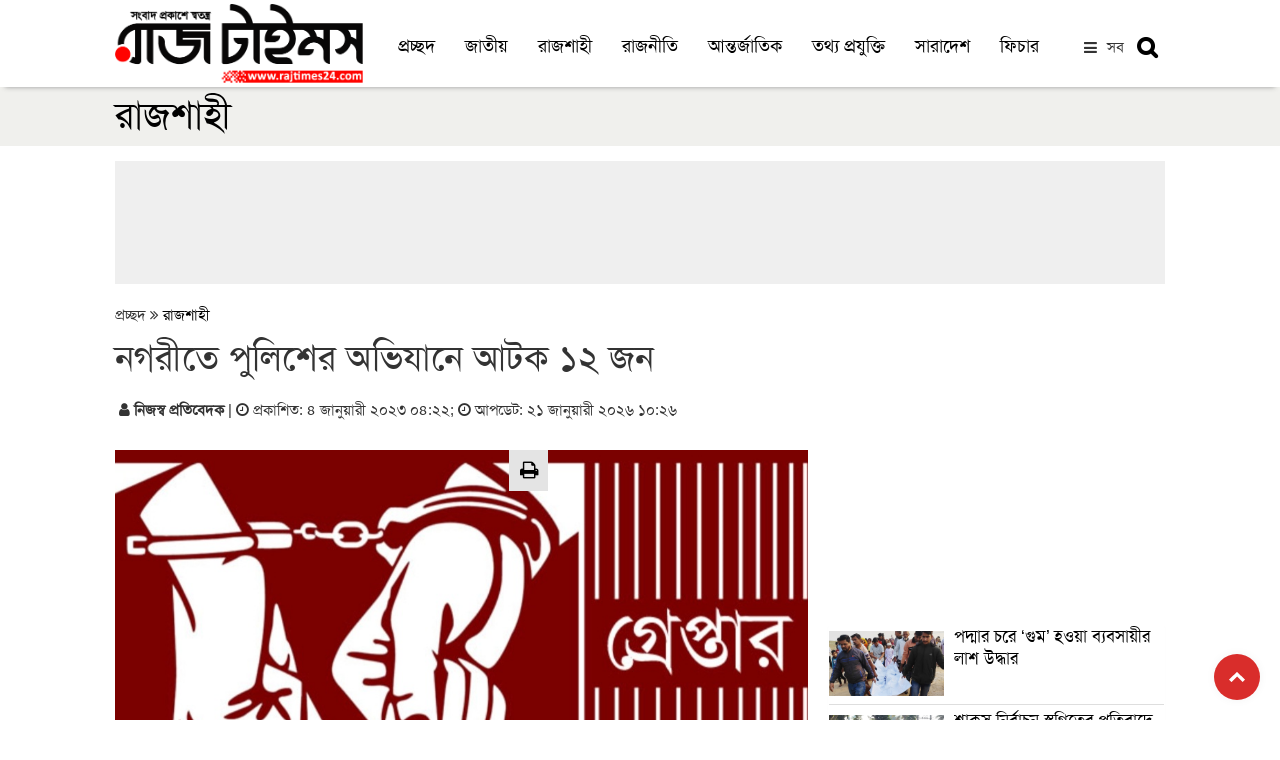

--- FILE ---
content_type: text/html; charset=UTF-8
request_url: https://rajtimes24.com/rajshahi/article/12826/%E0%A6%A8%E0%A6%97%E0%A6%B0%E0%A7%80%E0%A6%A4%E0%A7%87-%E0%A6%AA%E0%A7%81%E0%A6%B2%E0%A6%BF%E0%A6%B6%E0%A7%87%E0%A6%B0-%E0%A6%85%E0%A6%AD%E0%A6%BF%E0%A6%AF%E0%A6%BE%E0%A6%A8%E0%A7%87-%E0%A6%86%E0%A6%9F%E0%A6%95-%E0%A7%A7%E0%A7%A8-%E0%A6%9C%E0%A6%A8
body_size: 14140
content:
<!doctype html>
<!--[if lt IE 7]>
<html class="no-js lt-ie9 lt-ie8 lt-ie7" lang=""> <![endif]-->
<!--[if IE 7]>
<html class="no-js lt-ie9 lt-ie8" lang=""> <![endif]-->
<!--[if IE 8]>
<html class="no-js lt-ie9" lang=""> <![endif]-->
<!--[if gt IE 8]><!-->
<html class="no-js" lang="">
<!--<![endif]-->

<head>
    <!--<script type='text/javascript' src='https://platform-api.sharethis.com/js/sharethis.js#property=5f5789eaa2d54400112de03c&product=sop' async='async'></script>-->
	<script type='text/javascript' src='https://platform-api.sharethis.com/js/sharethis.js#property=5d8efff8531a6e00192053b7&product=inline-share-buttons' async='async'></script>
    <meta charset="utf-8">
    <meta http-equiv="X-UA-Compatible" content="IE=edge,chrome=1">
    <title>নগরীতে পুলিশের অভিযানে আটক ১২ জন  | রাজশাহী | রাজ টাইমস | Popular Bangla Online News Paper in Bangladesh</title>
            <meta name="keywords" content=""/>
    <meta name="description" content="গত ২৪ ঘন্টায় রাজশাহী জেলা পুলিশের নিয়মিত মাদক বিরোধী অভিযানে মোট ১২ জনকে আটক করা হয়েছে।"/>        
	<meta property="og:title" content="নগরীতে পুলিশের অভিযানে আটক ১২ জন  | রাজ টাইমস"/>	
	<meta property="og:description" content="">
	<meta property="og:image" content="https://rajtimes24.com/uploads/shares/প্রতীকী ছবি/Arrest_logo-2022-10-08-18-36-58.jpg">
	<meta property="og:image:width" content="640"/>
    <meta property="og:image:height" content="360"/>
	<meta property="og:url" content="http://rajtimes24.com/rajshahi/article/12826/%E0%A6%A8%E0%A6%97%E0%A6%B0%E0%A7%80%E0%A6%A4%E0%A7%87-%E0%A6%AA%E0%A7%81%E0%A6%B2%E0%A6%BF%E0%A6%B6%E0%A7%87%E0%A6%B0-%E0%A6%85%E0%A6%AD%E0%A6%BF%E0%A6%AF%E0%A6%BE%E0%A6%A8%E0%A7%87-%E0%A6%86%E0%A6%9F%E0%A6%95-%E0%A7%A7%E0%A7%A8-%E0%A6%9C%E0%A6%A8">
	<meta property="og:image:type" content="image/jpeg"/>
	<meta property="og:image:alt" content="নগরীতে পুলিশের অভিযানে আটক ১২ জন ">
    <meta property="og:type" content="website">    
      
    <link rel="canonical" href="https://rajtimes24.com/rajshahi/article/12826/%E0%A6%A8%E0%A6%97%E0%A6%B0%E0%A7%80%E0%A6%A4%E0%A7%87-%E0%A6%AA%E0%A7%81%E0%A6%B2%E0%A6%BF%E0%A6%B6%E0%A7%87%E0%A6%B0-%E0%A6%85%E0%A6%AD%E0%A6%BF%E0%A6%AF%E0%A6%BE%E0%A6%A8%E0%A7%87-%E0%A6%86%E0%A6%9F%E0%A6%95-%E0%A7%A7%E0%A7%A8-%E0%A6%9C%E0%A6%A8" />
    <link rel="amphtml" href="https://rajtimes24.com/rajshahi/article/12826/%E0%A6%A8%E0%A6%97%E0%A6%B0%E0%A7%80%E0%A6%A4%E0%A7%87-%E0%A6%AA%E0%A7%81%E0%A6%B2%E0%A6%BF%E0%A6%B6%E0%A7%87%E0%A6%B0-%E0%A6%85%E0%A6%AD%E0%A6%BF%E0%A6%AF%E0%A6%BE%E0%A6%A8%E0%A7%87-%E0%A6%86%E0%A6%9F%E0%A6%95-%E0%A7%A7%E0%A7%A8-%E0%A6%9C%E0%A6%A8" />
       
    <meta name="viewport" content="width=device-width, initial-scale=1">
	<meta name="robots" content="ALL"/>
    <meta name="robots" content="index, follow"/>
    <meta name="googlebot" content="index, follow"/>
	<meta property="og:site_name" content="রাজ টাইমস" />
	<meta property="fb:app_id" content="" />	
    <meta property="fb:pages" content=""/> 
	<!--<meta name="google-site-verification" content="7X5GdVZ0prsPWUb_HhiB3f2pg7aVdbm7ijNHS-2fMz0" />-->

    <link rel="apple-touch-icon" href="https://rajtimes24.com/img/favicon.png">
    <link rel="shortcut icon" href="https://rajtimes24.com/img/favicon.png">

    <link rel="stylesheet" href="https://rajtimes24.com/assets/css/bootstrap.min.css"><!-- 3.3.7 -->
	<link rel="stylesheet" href="https://rajtimes24.com/assets/css/megamenu.css">
	<link rel="stylesheet" href="https://rajtimes24.com/assets/css/site.css">
    <link rel="stylesheet" href="https://cdnjs.cloudflare.com/ajax/libs/font-awesome/4.7.0/css/font-awesome.min.css">
    <link rel="alternate" hreflang="en-US" href="https://rajtimes24.com"/>
    <style>
        .user-info {
            display: inline-flex;
            list-style: none;
            margin: 0;
            padding: 0;
        }
		
		.corono-live .img-caption{
			display: none;
		}
    </style>

<!-- Insert into header

<script data-ad-client="ca-pub-3536314933203426" async src="https://pagead2.googlesyndication.com/pagead/js/adsbygoogle.js"></script> -->


<!-- Insert into end -->


<!-- Global site tag (gtag.js) - Google Analytics -->
<script async src="https://www.googletagmanager.com/gtag/js?id=G-3KWF264VSW"></script>
<script>
  window.dataLayer = window.dataLayer || [];
  function gtag(){dataLayer.push(arguments);}
  gtag('js', new Date());

  gtag('config', 'G-3KWF264VSW');
</script>



 <script>
        function myFunction() {
            var x = document.getElementById("myTopnav");
            if (x.className === "topnav") {
                x.className += " responsive";
            } else {
                x.className = "topnav";
            }
        }
</script>
</head>
<body>
<!--[if lt IE 8]>
<p class="browserupgrade">You are using an <strong>outdated</strong> browser. Please <a href="https://browsehappy.com/">upgrade
    your browser</a> to improve your experience.</p>
<![endif]-->

<div>

<header>
<style>

.video-block-main .fa-video-camera {
    font-size: 33px !important;
    z-index: 99;
    position: absolute;
    padding: 18px 15px;
    border-radius: 50%;
    background: #191919;
    color: #fff;
    height: 64px;
    border: 1px solid #fff;
    width: 64px;
    top: 14px;
    left: 24px;
}


.video-block-main .video-list-2 .fa-video-camera {
    padding: 14px 12px;
    color: #ffffff;
    background: #000000;
    font-size: 24px !important;
    height: 50px;
    width: 50px;
    border-radius: 50%;
    position: absolute;
    right: 24px;
    top: 13px;
    left: auto;
}

.social-links .facebook {
    font-size: 13px;
    display: inline-block;
    background: #1877f2;
    color: #fff;
    line-height: 1;
    padding: 8px 0;
    margin-right: 4px;
    border-radius: 50%;
    text-align: center;
    width: 28px;
    height: 28px;
    transition: 0.3s;
}


.social-links .twitter {
    font-size: 13px;
    display: inline-block;
    background: #1da1f2;
    color: #fff;
    line-height: 1;
    padding: 8px 0;
    margin-right: 4px;
    border-radius: 50%;
    text-align: center;
    width: 28px;
    height: 28px;
    transition: 0.3s;
}

.social-links .youtube {
    font-size: 13px;
    display: inline-block;
    background: #cc0000;
    color: #fff;
    line-height: 1;
    padding: 8px 0;
    margin-right: 4px;
    border-radius: 50%;
    text-align: center;
    width: 28px;
    height: 28px;
    transition: 0.3s;
}







.video-middle-content {
    background: #000000;
    height: 217px;
    overflow: hidden;
    border-radius: 0px 0px 15px 15px;
    margin-bottom: 0;
}

.vdo__title{
    background: #000;
    padding: 10px;
}



.video-block-main {
    padding: 10px 0;
}

.video-list-2 {
    display: inline-block;
    padding-top: 19px;
}


        .cropped {
            width: 215px;
            overflow: hidden;
            margin: 0;
            margin-top: 6px;
        }
        
        .pt__1 {
            padding: 5px 0;
        }

        .cropped img {
            margin: 0 -38.885%;
            width: 177.777%;
        }
      

        .corono-live .heading{
            margin-bottom: 5px;
        }

        .corono-live{
            margin-top: 40px;
        }

        .corono-live .body table{
            border: 1px solid #c7dedc;
        }

        .corono-live .body h5{
            font-size: 19px;
            background: #ab3280;
            color: #fff;
            margin: 0;
            padding: 3px;
            text-shadow: 0px 0px 3px #212121;
        }

        .corono-live .body td{
            background: #f5fffe;
        }

        .search-mbl a {
            display: none;
        }

        .search-page .btn-search {
            padding: 6px 11px 1px 13px;
            font-size: 21px;
            height: auto;
            border-left: none !important;
            background: #e8e8e8;
            border-radius: 0px 4px 4px 0;
        }

        .search-page .btn-close {
            padding: 2px 13px 4px 13px;
            font-size: 22px;
            height: auto;
        }

        @media (max-width: 800px){
            .cropped {
                margin-top: 3px;
                padding-right: 70px;
            }

            .single-page-block {
                height: auto;
                margin-bottom: 10px;
            }
           
            .search-mbl a {
                display: block !important;
                margin-left: 0;
                float: left;
                border-right: none;
                color: #5d5d5d;
                position: relative;
                top: 9px;
                font-size: 20px;
            }
			
			.news-ticker {
    margin-top: 6px;
}

            .search-new, .search-new a {
    position: absolute;
    display: block !important;
    top: -29px;
    left: 0;
    float: left;
}

            .search-new{
                display: none;
            }
          
            #search .form-control {
                padding: 6px 12px 5px 12px;
            }

           

        }
		
		
		.content a{
		color: #0a80e6 !important;
		font-weight: 500;
		}
		
		.content a:hover{
		color: #d21818 !important;
		font-weight: 500;
		}
		
		.scroll-news {
    padding: 3px 2px;
    height: 31px;
}
.news-ticker {
    background: #353535;
    margin-bottom: 0px;
}

.scroll-news::before {
    background: #f10000;
	font-size: 17px;
	    padding: 1px 10px 0px 10px;
}
		
    </style>
    <div class="logo-section">
        <div class="container">
            <div class="row">
                <div class="col-md-3">
                    <div class="logobar">
                        <div class="site-logo">
                            <a href="/"><img src="https://rajtimes24.com/img/logof.png" alt="" class="img-responsive"></a>
                        </div>

                        <div class="mobile-menu">
                            <a href="javascript:void(0);" class="icon"><i class="fa fa-bars fa-2x"></i></a>
                        </div>
                    </div>
                </div>
                <div class="col-md-9">
                    <div class="logo-menubar">
                        <div class="main-menu">
                            <div class="topnav">
                                <div id="myTopnav">
									<a href="https://rajtimes24.com"> প্রচ্ছদ</a>
                                    <a href="https://rajtimes24.com/topic/national"> জাতীয়</a>
									<a href="https://rajtimes24.com/topic/rajshahi"> রাজশাহী</a>
									<a href="https://rajtimes24.com/topic/politics">রাজনীতি</a>
									<a href="https://rajtimes24.com/topic/international">আন্তর্জাতিক</a>
									<a href="https://rajtimes24.com/topic/tech">তথ্য প্রযুক্তি</a>
									<a href="https://rajtimes24.com/topic/country">সারাদেশ</a>
									<a href="https://rajtimes24.com/topic/feature"> ফিচার</a> 									                                  							
                                </div>
								<div class="more-btn">
								<span href="#" id="more-button-modal">সব</span>
								</div>                                
                                <div class="search-new">
                                    <a href="#search"
                                       style="padding: 7px 7px;float: right;color: #3c3c3c;font-weight: bold;">
									   <i class="fa fa-search" placeholder="কি খুঁজতে চান?"></i></a>
                                </div>
                            </div>
                        </div>
                    </div>
                </div>
            </div>
        </div>
    </div>
    <div id="search">
        <div class="container">
            <div class="row">
                <div class="col-md-12">
                    <form action="https://rajtimes24.com/search" class="form-group" role="search" method="get">
                        <div class="input-group">
                            <input type="text" class="form-control" name="x" placeholder="কি খুঁজতে চান?">
                            <span class="input-group-btn">
                                <button class="btn btn-search" type="submit"><i class="fa fa-search"
                                                                                aria-hidden="true"></i></button>
                            </span>
                            <div class="input-group-btn search-panel">
                                <button type="button" class="btn btn-close search_close"><i class="fa fa-times"
                                                                                            aria-hidden="true"></i>
                                </button>
                            </div>
                        </div>
                    </form>
                </div>
            </div>
        </div>
    </div>
</header>


<div class="more-menu-open">           
		<div class="row">
		<div class="mobile-menu-top text-right">
		<div class="col-sm-12 col-xs-12 hidden-lg hidden-md">    														
					<ul class="list-inline list-unstyled">
							<li><a href="https://www.facebook.com/rajtimes24" target="_blank" style="font-size: 20px;background: #fff;padding: 7px 13px;border-radius: 50%;"><i class="fa fa-facebook" aria-hidden="true" style="color:#3b5998"></i></a></li>
							<li><a href="https://www.youtube.com/channel/UCXQY28DnRerayppLMFCX9Zw" target="_blank" style="font-size: 20px;background: #fff;padding: 7px 10px;border-radius: 50%;"><i class="fa fa-youtube" aria-hidden="true" style="color:#ff0000"></i></a></li>
							<li><a href="https://rajtimes24.com/video-gallery/gallery/video" style="font-size: 20px;background: #fff;padding: 7px 8px;border-radius: 50%;"><i class="fa fa-video-camera" aria-hidden="true" style="color:#5e40bb"></i></a></li>
							<li><a href="https://rajtimes24.com/all-news" style="font-size: 20px;background: #fff;padding: 7px 10px;border-radius: 50%;"><i class="fa fa-file-archive-o" aria-hidden="true" style="color: #1282b7"></i></a></li>
					</ul>										    
        </div> 
		</div>
		</div>	
		<div class="more-menu-open-inner">
		<div class="container">
            <div class="row">			
                <div class="col-md-10 url desktop">    
					<div class="col-md-3 col-sm-6 col-xs-6">	
						<ul class="list-inline list-unstyled"> 
							<li><a href="https://rajtimes24.com/topic/national"> <i class="fa fa-quote-left" aria-hidden="true"></i> রাজশাহী</a></li>
						</ul>
						<ul class="list-inline">
							<li><a href="https://rajtimes24.com/topic/city-news"> <i class="fa fa-quote-left" aria-hidden="true"></i> নগর সংবাদ</a></li>
						</ul>						
						<ul class="list-inline">
							<li><a href="https://rajtimes24.com/topic/national"> <i class="fa fa-quote-left" aria-hidden="true"></i> জাতীয়</a></li>
						</ul>
						<ul class="list-inline">
							<li><a href="https://rajtimes24.com/topic/politics"> <i class="fa fa-quote-left" aria-hidden="true"></i> রাজনীতি</a></li>
						</ul>
						
					</div>
					
					<div class="col-md-3 col-sm-6 col-xs-6">	
						
						<ul class="list-inline">
							<li><a href="https://rajtimes24.com/topic/international"> <i class="fa fa-quote-left" aria-hidden="true"></i>আন্তর্জাতিক</a></li>
						</ul>						
						<ul class="list-inline list-unstyled">
							<li><a href="https://rajtimes24.com/topic/tech"> <i class="fa fa-quote-left" aria-hidden="true"></i>তথ্য প্রযুক্তি</a></li>
						</ul>
						<ul class="list-inline list-unstyled">
							<li><a href="https://rajtimes24.com/topic/entertainment"> <i class="fa fa-quote-left" aria-hidden="true"></i>বিনোদন</a></li>
						</ul>
						<ul class="list-inline list-unstyled">
							<li><a href="https://rajtimes24.com/topic/sports"> <i class="fa fa-quote-left" aria-hidden="true"></i>খেলা</a></li>
						</ul>
						
					</div>
					
					<div class="col-md-3 col-sm-6 col-xs-6">						
						<ul class="list-inline">
							<li><a href="https://rajtimes24.com/topic/campus"> <i class="fa fa-quote-left" aria-hidden="true"></i>ক্যাম্পাস</a></li>
						</ul>							
						<ul class="list-inline">
							<li><a href="https://rajtimes24.com/topic/religion"><i class="fa fa-quote-left" aria-hidden="true"></i>ধর্ম</a></li>
						</ul>	
						<ul class="list-inline list-unstyled">
							<li><a href="https://rajtimes24.com/topic/law-court"><i class="fa fa-quote-left" aria-hidden="true"></i> আইন আদালত</a></li>
						</ul>
						<ul class="list-inline">
							<li><a href="https://rajtimes24.com/topic/health"><i class="fa fa-quote-left" aria-hidden="true"></i> স্বাস্থ্যকথা</a></li>
						</ul>							
					</div>				
					<div class="col-md-3 col-sm-6 col-xs-6">
					<ul class="list-inline">
							<li><a href="https://rajtimes24.com/topic/column"><i class="fa fa-quote-left" aria-hidden="true"></i> কলাম</a></li>
						</ul>							
						<ul class="list-inline list-unstyled">
						<li><a href="https://rajtimes24.com/topic/history"><i class="fa fa-quote-left" aria-hidden="true"></i> ইতিহাস ঐতিহ্য</a></li>
						
						</ul>						
						<ul class="list-inline list-unstyled">
							<li><a href="https://rajtimes24.com/topic/literature"><i class="fa fa-quote-left" aria-hidden="true"></i> সাহিত্য</a></li>
						</ul>
						<ul class="list-inline list-unstyled">
							<li><a href="https://rajtimes24.com/topic/organization"><i class="fa fa-quote-left" aria-hidden="true"></i>সংগঠন সংবাদ</a></li>
						</ul>
					</div>				
				              
                </div>
				 
				<div class="col-md-2 hidden-sm hidden-xs">    									
					<div class="col-md-12 col-sm-6 col-xs-6">
					<ul class="list-inline list-unstyled">
							<li><a href="https://www.facebook.com/rajtimes24" target="_blank"><i class="fa fa-facebook" aria-hidden="true" style="color:#3b5998"></i> ফেসবুক</a></li>
							
						</ul>
						<ul class="list-inline list-unstyled">
							<li><a href="https://www.youtube.com/channel/UCXQY28DnRerayppLMFCX9Zw" target="_blank"><i class="fa fa-youtube" aria-hidden="true" style="color:#ff0000"></i> ইউটিউব</a></li>
							
						</ul>
						<ul class="list-inline list-unstyled">
							<li><a href="https://rajtimes24.com/video-gallery/gallery/video"><i class="fa fa-video-camera" aria-hidden="true" style="color:#5e40bb"></i> ভিডিও</a></li>							
						</ul>
						<ul class="list-inline list-unstyled">
							<li><a href="https://rajtimes24.com/all-news"><i class="fa fa-file-archive-o" aria-hidden="true" style="color: #1282b7"></i>  আর্কাইভ</a></li>
						</ul>
						<ul class="list-inline list-unstyled">
						
						</ul>
					</div>				             
                </div>
            </div>
        </div>
    </div>

</div>
<!--
<div class="container">
            <div class="news-ticker">
          <div class="row">
            <div class="newsticker">
            <div class="col-md-12">
                    <div class="scroll-news">
                        <marquee scrollamount="6" style="animation: 52.9835s linear 1s infinite normal none running marqueeAnimation-3605197;" scrolldelay="5" direction="left" onmouseover="this.stop()" onmouseout="this.start()">
                            <ul class="list-inline">
                                                                    <li><div id="order-icon"></div><a href="http://rajtimes24.com/national/article/29679/%E0%A6%9C%E0%A6%BE%E0%A6%AE%E0%A6%BE%E0%A7%9F%E0%A6%BE%E0%A6%A4%E0%A7%87%E0%A6%B0-%E0%A6%AA%E0%A7%8D%E0%A6%B0%E0%A6%A4%E0%A6%BF%E0%A6%B6%E0%A7%8D%E0%A6%B0%E0%A7%81%E0%A6%A4%E0%A6%BF-%E0%A7%AB-%E0%A6%B2%E0%A6%BE%E0%A6%96-%E0%A6%AC%E0%A7%87%E0%A6%95%E0%A6%BE%E0%A6%B0-%E0%A6%AE%E0%A6%BE%E0%A6%B8%E0%A7%87-%E0%A6%8B%E0%A6%A3-%E0%A6%AA%E0%A6%BE%E0%A6%AC%E0%A7%87-%E0%A7%A7%E0%A7%A6-%E0%A6%B9%E0%A6%BE%E0%A6%9C%E0%A6%BE%E0%A6%B0">জামায়াতের প্রতিশ্রুতি: ৫ লাখ বেকার মাসে ঋণ পাবে ১০ হাজার</a></li>
                                                                    <li><div id="order-icon"></div><a href="http://rajtimes24.com/national/article/29678/%E0%A6%B0%E0%A6%BE%E0%A6%9C%E0%A6%A7%E0%A6%BE%E0%A6%A8%E0%A7%80%E0%A6%A4%E0%A7%87-%E0%A6%9C%E0%A6%BE%E0%A6%AE%E0%A6%BE%E0%A7%9F%E0%A6%BE%E0%A6%A4-%E0%A6%AC%E0%A6%BF%E0%A6%8F%E0%A6%A8%E0%A6%AA%E0%A6%BF-%E0%A6%B8%E0%A6%82%E0%A6%98%E0%A6%B0%E0%A7%8D%E0%A6%B7-%E0%A6%86%E0%A6%B9%E0%A6%A4-%E0%A6%85%E0%A6%A8%E0%A7%8D%E0%A6%A4%E0%A6%A4-%E0%A7%A7%E0%A7%AC">রাজধানীতে জামায়াত-বিএনপি সংঘর্ষ, আহত অন্তত ১৬</a></li>
                                                                    <li><div id="order-icon"></div><a href="http://rajtimes24.com/economy/article/29677/%E0%A6%AA%E0%A6%A6%E0%A7%8D%E0%A6%AE%E0%A6%BE-%E0%A6%B8%E0%A7%87%E0%A6%A4%E0%A7%81%E0%A6%B0-%E0%A6%A6%E0%A6%BE%E0%A7%9F-%E0%A6%AA%E0%A6%B0%E0%A6%BF%E0%A6%B6%E0%A7%8B%E0%A6%A7-%E0%A6%95%E0%A6%B0%E0%A6%A4%E0%A7%87-%E0%A6%97%E0%A6%BF%E0%A7%9F%E0%A7%87-%E0%A6%9A%E0%A6%BE%E0%A6%B2%E0%A7%87%E0%A6%B0-%E0%A6%A6%E0%A6%BE%E0%A6%AE-%E0%A7%A8%E0%A7%A6-%E0%A6%9F%E0%A6%BE%E0%A6%95%E0%A6%BE-%E0%A6%AC%E0%A7%87%E0%A7%9C%E0%A7%87%E0%A6%9B%E0%A7%87-%E0%A6%AC%E0%A6%BE%E0%A6%A3%E0%A6%BF%E0%A6%9C%E0%A7%8D%E0%A6%AF-%E0%A6%89%E0%A6%AA%E0%A6%A6%E0%A7%87%E0%A6%B7%E0%A7%8D%E0%A6%9F%E0%A6%BE">পদ্মা সেতুর দায় পরিশোধ করতে গিয়ে চালের দাম ২০ টাকা বেড়েছে: বাণিজ্য উপদেষ্টা</a></li>
                                                                    <li><div id="order-icon"></div><a href="http://rajtimes24.com/country/article/29676/%E0%A6%AA%E0%A6%A6%E0%A7%8D%E0%A6%AE%E0%A6%BE%E0%A6%B0-%E0%A6%9A%E0%A6%B0%E0%A7%87-%E0%A6%97%E0%A7%81%E0%A6%AE-%E0%A6%B9%E0%A6%93%E0%A7%9F%E0%A6%BE-%E0%A6%AC%E0%A7%8D%E0%A6%AF%E0%A6%AC%E0%A6%B8%E0%A6%BE%E0%A7%9F%E0%A7%80%E0%A6%B0-%E0%A6%B2%E0%A6%BE%E0%A6%B6-%E0%A6%89%E0%A6%A6%E0%A7%8D%E0%A6%A7%E0%A6%BE%E0%A6%B0">পদ্মার চরে &lsquo;গুম&rsquo; হওয়া ব্যবসায়ীর লাশ উদ্ধার</a></li>
                                                                    <li><div id="order-icon"></div><a href="http://rajtimes24.com/rajshahi/article/29675/%E0%A6%B6%E0%A6%BE%E0%A6%95%E0%A6%B8%E0%A7%81-%E0%A6%A8%E0%A6%BF%E0%A6%B0%E0%A7%8D%E0%A6%AC%E0%A6%BE%E0%A6%9A%E0%A6%A8-%E0%A6%B8%E0%A7%8D%E0%A6%A5%E0%A6%97%E0%A6%BF%E0%A6%A4%E0%A7%87%E0%A6%B0-%E0%A6%AA%E0%A7%8D%E0%A6%B0%E0%A6%A4%E0%A6%BF%E0%A6%AC%E0%A6%BE%E0%A6%A6%E0%A7%87-%E0%A6%B0%E0%A6%BE%E0%A6%AC%E0%A6%BF%E0%A6%A4%E0%A7%87-%E0%A6%AE%E0%A6%BE%E0%A6%A8%E0%A6%AC%E0%A6%AC%E0%A6%A8%E0%A7%8D%E0%A6%A7%E0%A6%A8">শাকসু নির্বাচন স্থগিতের প্রতিবাদে রাবিতে মানববন্ধন</a></li>
                                                                    <li><div id="order-icon"></div><a href="http://rajtimes24.com/national/article/29674/%E0%A6%8F%E0%A6%87-%E0%A6%B8%E0%A6%B0%E0%A6%95%E0%A6%BE%E0%A6%B0%E0%A7%87%E0%A6%B0-%E0%A6%A6%E0%A6%BE%E0%A7%9F%E0%A6%BF%E0%A6%A4%E0%A7%8D%E0%A6%AC-%E0%A6%97%E0%A6%A3-%E0%A6%86%E0%A6%95%E0%A6%BE%E0%A6%99%E0%A7%8D%E0%A6%96%E0%A6%BE%E0%A6%B0-%E0%A6%AC%E0%A6%BE%E0%A6%B8%E0%A7%8D%E0%A6%A4%E0%A6%AC%E0%A6%BE%E0%A7%9F%E0%A6%A8">এই সরকারের দায়িত্ব গণ-আকাঙ্খার বাস্তবায়ন</a></li>
                                                                    <li><div id="order-icon"></div><a href="http://rajtimes24.com/campus/article/29673/%E0%A6%B6%E0%A6%BE%E0%A6%95%E0%A6%B8%E0%A7%81-%E0%A6%A8%E0%A6%BF%E0%A6%B0%E0%A7%8D%E0%A6%AC%E0%A6%BE%E0%A6%9A%E0%A6%A8-%E0%A6%B8%E0%A7%8D%E0%A6%A5%E0%A6%97%E0%A6%BF%E0%A6%A4%E0%A7%87%E0%A6%B0-%E0%A6%AA%E0%A7%8D%E0%A6%B0%E0%A6%A4%E0%A6%BF%E0%A6%AC%E0%A6%BE%E0%A6%A6%E0%A7%87-%E0%A6%B0%E0%A6%BE%E0%A6%AC%E0%A6%BF-%E0%A6%B6%E0%A6%BF%E0%A6%AC%E0%A6%BF%E0%A6%B0%E0%A7%87%E0%A6%B0-%E0%A6%AE%E0%A6%BE%E0%A6%A8%E0%A6%AC%E0%A6%AC%E0%A6%A8%E0%A7%8D%E0%A6%A7%E0%A6%A8">শাকসু নির্বাচন স্থগিতের প্রতিবাদে রাবি শিবিরের মানববন্ধন</a></li>
                                                                    <li><div id="order-icon"></div><a href="http://rajtimes24.com/national/article/29672/%E0%A6%9C%E0%A7%8B%E0%A6%9F%E0%A7%87%E0%A6%B0-%E0%A6%AA%E0%A7%8D%E0%A6%B0%E0%A6%BE%E0%A6%B0%E0%A7%8D%E0%A6%A5%E0%A7%80-%E0%A6%A4%E0%A6%BE%E0%A6%B2%E0%A6%BF%E0%A6%95%E0%A6%BE-%E0%A6%98%E0%A7%8B%E0%A6%B7%E0%A6%A3%E0%A6%BE-%E0%A6%86%E0%A6%9C-%E0%A7%A8%E0%A7%A8%E0%A7%A6-%E0%A6%86%E0%A6%B8%E0%A6%A8%E0%A7%87-%E0%A6%B2%E0%A7%9C%E0%A6%A4%E0%A7%87-%E0%A6%AA%E0%A6%BE%E0%A6%B0%E0%A7%87-%E0%A6%9C%E0%A6%BE%E0%A6%AE%E0%A6%BE%E0%A7%9F%E0%A6%BE%E0%A6%A4">জোটের প্রার্থী তালিকা ঘোষণা আজ, ২২০ আসনে লড়তে পারে জামায়াত</a></li>
                                                                    <li><div id="order-icon"></div><a href="http://rajtimes24.com/national/article/29671/%E0%A7%A9-%E0%A6%B2%E0%A6%BE%E0%A6%96-%E0%A7%AD%E0%A7%A9-%E0%A6%B9%E0%A6%BE%E0%A6%9C%E0%A6%BE%E0%A6%B0-%E0%A7%A9%E0%A7%AF%E0%A7%AE-%E0%A6%AA%E0%A7%8D%E0%A6%B0%E0%A6%AC%E0%A6%BE%E0%A6%B8%E0%A7%80%E0%A6%B0-%E0%A6%A0%E0%A6%BF%E0%A6%95%E0%A6%BE%E0%A6%A8%E0%A6%BE%E0%A7%9F-%E0%A6%97%E0%A7%87%E0%A6%B2-%E0%A6%AA%E0%A7%8B%E0%A6%B8%E0%A7%8D%E0%A6%9F%E0%A6%BE%E0%A6%B2-%E0%A6%AC%E0%A7%8D%E0%A6%AF%E0%A6%BE%E0%A6%B2%E0%A6%9F">৩ লাখ ৭৩ হাজার ৩৯৮ প্রবাসীর ঠিকানায় গেল পোস্টাল ব্যালট</a></li>
                                                                    <li><div id="order-icon"></div><a href="http://rajtimes24.com/politics/article/29670/%E0%A6%9C%E0%A6%BE%E0%A6%AE%E0%A6%BE%E0%A7%9F%E0%A6%BE%E0%A6%A4%E0%A7%87%E0%A6%B0-%E0%A6%AA%E0%A6%B2%E0%A6%BF%E0%A6%B8%E0%A6%BF-%E0%A6%B8%E0%A6%BE%E0%A6%AE%E0%A6%BF%E0%A6%9F%E0%A7%87-%E0%A6%AD%E0%A6%BE%E0%A6%B0%E0%A6%A4%E0%A6%B8%E0%A6%B9-%E0%A7%A9%E0%A7%A6-%E0%A6%A6%E0%A7%87%E0%A6%B6%E0%A7%87%E0%A6%B0-%E0%A6%AA%E0%A7%8D%E0%A6%B0%E0%A6%A4%E0%A6%BF%E0%A6%A8%E0%A6%BF%E0%A6%A7%E0%A6%BF">জামায়াতের পলিসি সামিটে ভারতসহ ৩০ দেশের প্রতিনিধি</a></li>
                                                            </ul>
                        </marquee>
    </div>
</ul>
</div>
</div>
</div>
</div>
</div>
-->
<!-- header-close-->
<!--<div class="row">
         <div class="col-md-12">
		             				
                <div class="container">
                    <div class="row">
                        <div class="col-md-12">
                            <div class="alert alert-danger alert-dismissible" role="alert">
                                <button type="button" class="close" data-dismiss="alert" aria-label="Close"><span
                                            aria-hidden="true">&times;</span></button>
                                
								
								<div class="">
								<marquee scrolldelay="5" direction="left" onmouseover="this.stop()" onmouseout="this.start()">
									<ul class="list-inline">
																	</ul>
								</marquee>
                    </div>
                            </div>
                        </div>
                    </div>
                </div>
				
            		 </div>
		 </div>-->
</div>

    <div>	
        <div class="secondary_top">
<div class="container">
<a href="https://rajtimes24.com/topic/rajshahi"> রাজশাহী</a>
</div>
</div>
<div class="container-bg">
    <div class="container">
        <div class="single_page">
        
        <section class="section">
            <div class="row">
			<div class="col-md-12">
			<div class="top-banner">
			<script async src="https://pagead2.googlesyndication.com/pagead/js/adsbygoogle.js"></script>
<!-- 728 x 90 -->
<ins class="adsbygoogle"
     style="display:inline-block;width:728px;height:90px"
     data-ad-client="ca-pub-3536314933203426"
     data-ad-slot="8042009225"></ins>
<script>
     (adsbygoogle = window.adsbygoogle || []).push({});
</script>
			</div>			
			</div>
                <article class="col-md-8">
                    <div class="row">
                        <div class="col-md-12">
						<div class="">
                                <ol class="breadcrumb-1 hidden-xs">
                                    <li>প্রচ্ছদ <i class="fa fa-angle-double-right" aria-hidden="true"></i><a href="https://rajtimes24.com/topic/rajshahi"> রাজশাহী</a></li>
                                </ol>
                            </div>
                            <div class="sub-headline">
                                <h5></h5>
                            </div>
                            <div class="single-page-headline">
                                <h1>নগরীতে পুলিশের অভিযানে আটক ১২ জন </h1>
                            </div>
                        </div>
                    </div>
                   
                    <div class="row">                       
                        <div class="col-md-12">
						 <div class="spl">    
                                <p><small><strong> <i class="fa fa-user"></i> নিজস্ব প্রতিবেদক</strong> | <i class="fa fa-clock-o"></i> প্রকাশিত:  ৪ জানুয়ারী ২০২৩ ০৪:২২</small>;
								
								                                                                    <small><i class="fa fa-clock-o"></i> আপডেট: ২১ জানুয়ারী ২০২৬ ১০:২৬</small>
                                								
								</p>                                
                           </div>
                            
                            <!-- ShareThis BEGIN -->
                            
                            <div class="share-btn" style="margin-bottom: 10px;">
                                <div class="sharethis-inline-share-buttons"></div>
								<div class="hidden-xs hidden-sm" style="float: right; position: absolute; top: 59px; right: 270px; background: #e4e4e4; height: 41px; width: 39px; padding: 6px 11px;"><a href="https://rajtimes24.com/print-view/12826" target="_blank" style="font-size: 20px; color: #000000;"><i class="fa fa-print"></i></a></div>
                            </div>
                            
                            <!-- ShareThis END -->
                            <div class="content">							
                                <img src="https://rajtimes24.com/uploads/shares/প্রতীকী ছবি/Arrest_logo-2022-10-08-18-36-58.jpg" class="img-responsive img-thumbnail"
                                     alt="ফাইল ছবি">
                                <p style="text-align: justify;">গত ২৪ ঘন্টায় রাজশাহী জেলা পুলিশের নিয়মিত মাদক বিরোধী অভিযানে মোট ১২ জনকে আটক করা হয়েছে।</p>
<p style="text-align: justify;">রাজশাহী জেলার বিভিন্ন থানা ও ডিবি পুলিশ জেলার বিভিন্নস্থানে অভিযান চালিয়ে গোদাগাড়ী মডেল থানা ০২ জন, দুর্গাপুর থানা ০১ জন, পুঠিয়া থানা ০৩ জন, চারঘাট মডেল থানা ০২ জন ও বাঘা থানা ০৪ জনকে আটক করে। যার মধ্যে ০৫ জন ওয়ারেন্টভুক্ত আসামি, ০২ জনকে মাদকদ্রব্যসহ ০৫ জনকে অন্যান্য মামলায় গ্রেফতার করা হয়েছে। গোদাগাড়ী মডেল থানা পুলিশ ১নং মোঃ ওয়ালিদ হোসেন(৪৫) কে ২০বোতল ফেন্সিডিলসহ আটক করে। দুর্গাপুর থানা পুলিশ ১নং মোঃ আশরাফুল ইসলাম(৪০) কে ৩৫গ্রাম গাঁজাসহ আটক করে। আটককৃতদের বিজ্ঞ আদালতে সোপর্দ করা হয়েছে।</p>
<p style="text-align: justify;">&nbsp;</p>
<p style="text-align: justify;">&nbsp;</p>
                                <br>
                                <div align="center" class="google-ads-banner-4"><!-- 580x90 -->

                                </div>
                                <hr>
                                                                                             
						<div class="corono-live hidden">								
							   <!--<div class="heading"><img src="http://rajtimes24.com/img/corona2.gif"/></div>-->
                               <div class="body">
							                                                                                                <div class="advrts">
                                            <table style="height: 36px; width: 100%; border-collapse: collapse;" border="1">
<tbody>
<tr style="height: 18px;">
<td style="width: 27.1903%; text-align: center; height: 18px;"><a href="https://corona.gov.bd/">বাংলাদেশ</a></td>
</tr>
<tr style="height: 18px;">
<td style="width: 27.1903%; text-align: center; height: 18px;"><a href="https://www.worldometers.info/coronavirus/">বিশ্ব</a></td>
</tr>
</tbody>
</table>
                                    </div>
                            														   
							   </div>
							   <hr>
                               </div>
						<span style="font-size: 30px;padding: 10px 0 4px;color: #4c4c4c;display: block;text-align: left;font-weight: 700;border-bottom: 1px solid #b93434;margin-bottom: 29px; display: none"><i class="fa fa-calendar"></i> <span class="hidden-xs hidden-sm">ঘটনাপ্রবাহ:</span> বিশ্বজুড়ে করোনাভাইরাস</span>
						<div class="more-tag-news hidden">
                                                                                                                                                                 
                                                <div class="link-hover-homepage">
                                                    <a href="https://rajtimes24.com/international/article/17877/%E0%A6%AE%E0%A6%BE%E0%A6%B2%E0%A7%9F%E0%A7%87%E0%A6%B6%E0%A6%BF%E0%A7%9F%E0%A6%BE%E0%A7%9F-%E0%A6%AB%E0%A7%87%E0%A6%B0-%E0%A6%AC%E0%A6%BE%E0%A7%9C%E0%A6%9B%E0%A7%87-%E0%A6%95%E0%A6%B0%E0%A7%8B%E0%A6%A8%E0%A6%BE-%E0%A6%B8%E0%A6%82%E0%A6%95%E0%A7%8D%E0%A6%B0%E0%A6%AE%E0%A6%A3"><h3><i class="fa fa-pencil-square-o" aria-hidden="true" style="font-size: 24px;color: #d87878;"></i> মালয়েশিয়ায় ফের বাড়ছে করোনা সংক্রমণ</h3></a>
                                                </div>                                        
                                                                            
                                                <div class="link-hover-homepage">
                                                    <a href="https://rajtimes24.com/corona/article/11573/%E0%A6%95%E0%A6%B0%E0%A7%8B%E0%A6%A8%E0%A6%BE%E0%A7%9F-%E0%A7%A8-%E0%A6%9C%E0%A6%A8%E0%A7%87%E0%A6%B0-%E0%A6%AE%E0%A7%83%E0%A6%A4%E0%A7%8D%E0%A6%AF%E0%A7%81-%E0%A6%B6%E0%A6%A8%E0%A6%BE%E0%A6%95%E0%A7%8D%E0%A6%A4-%E0%A7%A8%E0%A7%A6%E0%A7%AD"><h3><i class="fa fa-pencil-square-o" aria-hidden="true" style="font-size: 24px;color: #d87878;"></i> করোনায় ২ জনের মৃত্যু, শনাক্ত ২০৭</h3></a>
                                                </div>                                        
                                                                            
                                                <div class="link-hover-homepage">
                                                    <a href="https://rajtimes24.com/corona/article/11379/%E0%A6%95%E0%A6%B0%E0%A7%8B%E0%A6%A8%E0%A6%BE%E0%A7%9F-%E0%A6%AE%E0%A7%83%E0%A6%A4%E0%A7%8D%E0%A6%AF%E0%A7%81-%E0%A6%AC%E0%A6%BE%E0%A7%9C%E0%A6%B2-%E0%A6%B6%E0%A6%A8%E0%A6%BE%E0%A6%95%E0%A7%8D%E0%A6%A4-%E0%A7%A9%E0%A7%AA%E0%A7%AC-%E0%A6%9C%E0%A6%A8"><h3><i class="fa fa-pencil-square-o" aria-hidden="true" style="font-size: 24px;color: #d87878;"></i> করোনায় মৃত্যু বাড়ল, শনাক্ত ৩৪৬ জন</h3></a>
                                                </div>                                        
                                                                            
                                                <div class="link-hover-homepage">
                                                    <a href="https://rajtimes24.com/national/article/10209/%E0%A6%95%E0%A6%B0%E0%A7%8B%E0%A6%A8%E0%A6%BE%E0%A6%B0-%E0%A6%A8%E0%A6%A4%E0%A7%81%E0%A6%A8-%E0%A6%A2%E0%A7%87%E0%A6%89"><h3><i class="fa fa-pencil-square-o" aria-hidden="true" style="font-size: 24px;color: #d87878;"></i> করোনার নতুন ঢেউ!</h3></a>
                                                </div>                                        
                                                                            
                                                <div class="link-hover-homepage">
                                                    <a href="https://rajtimes24.com/national/article/9450/%E0%A6%95%E0%A6%B0%E0%A7%8B%E0%A6%A8%E0%A6%BE-%E0%A6%B8%E0%A6%BE%E0%A6%AE%E0%A6%B2%E0%A7%87-%E0%A6%93%E0%A6%A0%E0%A6%BE%E0%A6%B0-%E0%A6%B8%E0%A7%82%E0%A6%9A%E0%A6%95%E0%A7%87-%E0%A6%AC%E0%A6%BE%E0%A6%82%E0%A6%B2%E0%A6%BE%E0%A6%A6%E0%A7%87%E0%A6%B6-%E0%A6%AC%E0%A6%BF%E0%A6%B6%E0%A7%8D%E0%A6%AC%E0%A7%87-%E0%A6%AA%E0%A6%9E%E0%A7%8D%E0%A6%9A%E0%A6%AE-%E0%A6%A6%E0%A6%95%E0%A7%8D%E0%A6%B7%E0%A6%BF%E0%A6%A3-%E0%A6%8F%E0%A6%B6%E0%A6%BF%E0%A7%9F%E0%A6%BE%E0%A7%9F-%E0%A6%B6%E0%A7%80%E0%A6%B0%E0%A7%8D%E0%A6%B7%E0%A7%87"><h3><i class="fa fa-pencil-square-o" aria-hidden="true" style="font-size: 24px;color: #d87878;"></i> করোনা সামলে ওঠার সূচকে বাংলাদেশ বিশ্বে পঞ্চম,</h3></a>
                                                </div>                                        
                                                                            
                                                <div class="link-hover-homepage">
                                                    <a href="https://rajtimes24.com/national/article/9120/%E0%A6%95%E0%A6%B0%E0%A7%8B%E0%A6%A8%E0%A6%BE%E0%A7%9F-%E0%A6%86%E0%A6%AC%E0%A6%BE%E0%A6%B0-%E0%A6%AE%E0%A7%83%E0%A6%A4%E0%A7%8D%E0%A6%AF%E0%A7%81%E0%A6%B6%E0%A7%82%E0%A6%A8%E0%A7%8D%E0%A6%AF-%E0%A6%A6%E0%A6%BF%E0%A6%A8-%E0%A6%B6%E0%A6%A8%E0%A6%BE%E0%A6%95%E0%A7%8D%E0%A6%A4-%E0%A7%A9%E0%A7%AC"><h3><i class="fa fa-pencil-square-o" aria-hidden="true" style="font-size: 24px;color: #d87878;"></i> করোনায় আবার মৃত্যুশূন্য দিন, শনাক্ত ৩৬</h3></a>
                                                </div>                                        
                                                                            
                                                <div class="link-hover-homepage">
                                                    <a href="https://rajtimes24.com/national/article/7833/%E0%A6%95%E0%A6%B0%E0%A7%8B%E0%A6%A8%E0%A6%BE%E0%A6%AD%E0%A6%BE%E0%A6%87%E0%A6%B0%E0%A6%BE%E0%A6%B8-%E0%A6%86%E0%A6%AE%E0%A6%BF%E0%A6%B0%E0%A6%BE%E0%A6%A4%E0%A7%87%E0%A6%B0-%E0%A6%B8%E0%A6%AC%E0%A7%81%E0%A6%9C-%E0%A6%A4%E0%A6%BE%E0%A6%B2%E0%A6%BF%E0%A6%95%E0%A6%BE%E0%A6%AF%E0%A6%BC-%E0%A6%A8%E0%A7%87%E0%A6%87-%E0%A6%AC%E0%A6%BE%E0%A6%82%E0%A6%B2%E0%A6%BE%E0%A6%A6%E0%A7%87%E0%A6%B6"><h3><i class="fa fa-pencil-square-o" aria-hidden="true" style="font-size: 24px;color: #d87878;"></i> করোনাভাইরাস: আমিরাতের সবুজ তালিকায় নেই বাংলাদেশ </h3></a>
                                                </div>                                        
                                                                            
                                                <div class="link-hover-homepage">
                                                    <a href="https://rajtimes24.com/national/article/7705/%E0%A6%95%E0%A6%B0%E0%A7%8B%E0%A6%A8%E0%A6%BE%E0%A7%9F-%E0%A7%A7-%E0%A6%9C%E0%A6%A8%E0%A7%87%E0%A6%B0-%E0%A6%AE%E0%A7%83%E0%A6%A4%E0%A7%8D%E0%A6%AF%E0%A7%81-%E0%A6%B6%E0%A6%A8%E0%A6%BE%E0%A6%95%E0%A7%8D%E0%A6%A4-%E0%A7%A8%E0%A7%A7%E0%A7%A7"><h3><i class="fa fa-pencil-square-o" aria-hidden="true" style="font-size: 24px;color: #d87878;"></i> করোনায় ১ জনের মৃত্যু, শনাক্ত ২১১</h3></a>
                                                </div>                                        
                                                                           									
						</div>									
				
                                <div class="comment hidden">
                                   <p>আপনার মূল্যবান মতামত দিন:</p>
                                    <div id="fb-root"></div>
										<script async defer crossorigin="anonymous" src="https://connect.facebook.net/en_GB/sdk.js#xfbml=1&version=v8.0&appId=3370491446510112&autoLogAppEvents=1" nonce="jJC54jOq">
										</script>
									<div class="fb-comments" data-href="http://rajtimes24.com/rajshahi/article/12826/%E0%A6%A8%E0%A6%97%E0%A6%B0%E0%A7%80%E0%A6%A4%E0%A7%87-%E0%A6%AA%E0%A7%81%E0%A6%B2%E0%A6%BF%E0%A6%B6%E0%A7%87%E0%A6%B0-%E0%A6%85%E0%A6%AD%E0%A6%BF%E0%A6%AF%E0%A6%BE%E0%A6%A8%E0%A7%87-%E0%A6%86%E0%A6%9F%E0%A6%95-%E0%A7%A7%E0%A7%A8-%E0%A6%9C%E0%A6%A8" data-numposts="10" data-width=""></div>		
                                </div>                                
                            </div>
			               
                    </div>
                    </div>

                </article>
                <aside class="col-md-4">				
					<div class="sidebar">
					
				
                    
                    <div class="book_ads text-center" style="padding: 20px 0">
                            	<script async src="https://pagead2.googlesyndication.com/pagead/js/adsbygoogle.js"></script>
<!-- Square Ads -->
<ins class="adsbygoogle"
     style="display:block"
     data-ad-client="ca-pub-3536314933203426"
     data-ad-slot="5011659112"
     data-ad-format="auto"
     data-full-width-responsive="true"></ins>
<script>
     (adsbygoogle = window.adsbygoogle || []).push({});
</script>
                        </div>
                  
				   <div class="panel">					                    
                                                                <div class="media" style="    border-bottom: 1px solid #dedede; padding-bottom: 3px; margin-top: 1px; margin-bottom: 5px;">
                           <div class="link-hover-homepage">
<a href="https://rajtimes24.com/country/article/29676/%E0%A6%AA%E0%A6%A6%E0%A7%8D%E0%A6%AE%E0%A6%BE%E0%A6%B0-%E0%A6%9A%E0%A6%B0%E0%A7%87-%E0%A6%97%E0%A7%81%E0%A6%AE-%E0%A6%B9%E0%A6%93%E0%A7%9F%E0%A6%BE-%E0%A6%AC%E0%A7%8D%E0%A6%AF%E0%A6%AC%E0%A6%B8%E0%A6%BE%E0%A7%9F%E0%A7%80%E0%A6%B0-%E0%A6%B2%E0%A6%BE%E0%A6%B6-%E0%A6%89%E0%A6%A6%E0%A7%8D%E0%A6%A7%E0%A6%BE%E0%A6%B0">
<div class="media-left">
<img style="max-width: 115px; margin-top: 5px;" class="media-object" src="https://rajtimes24.com/photos/1768911690.jpg" alt="...">
</div>
<div class="media-body">
<h4 class="media-heading">পদ্মার চরে &lsquo;গুম&rsquo; হওয়া ব্যবসায়ীর লাশ উদ্ধার</h4>      
</div>
</a>
</div>

                        </div>
                                            <div class="media" style="    border-bottom: 1px solid #dedede; padding-bottom: 3px; margin-top: 1px; margin-bottom: 5px;">
                           <div class="link-hover-homepage">
<a href="https://rajtimes24.com/rajshahi/article/29675/%E0%A6%B6%E0%A6%BE%E0%A6%95%E0%A6%B8%E0%A7%81-%E0%A6%A8%E0%A6%BF%E0%A6%B0%E0%A7%8D%E0%A6%AC%E0%A6%BE%E0%A6%9A%E0%A6%A8-%E0%A6%B8%E0%A7%8D%E0%A6%A5%E0%A6%97%E0%A6%BF%E0%A6%A4%E0%A7%87%E0%A6%B0-%E0%A6%AA%E0%A7%8D%E0%A6%B0%E0%A6%A4%E0%A6%BF%E0%A6%AC%E0%A6%BE%E0%A6%A6%E0%A7%87-%E0%A6%B0%E0%A6%BE%E0%A6%AC%E0%A6%BF%E0%A6%A4%E0%A7%87-%E0%A6%AE%E0%A6%BE%E0%A6%A8%E0%A6%AC%E0%A6%AC%E0%A6%A8%E0%A7%8D%E0%A6%A7%E0%A6%A8">
<div class="media-left">
<img style="max-width: 115px; margin-top: 5px;" class="media-object" src="https://rajtimes24.com/photos/1768911578.jpg" alt="...">
</div>
<div class="media-body">
<h4 class="media-heading">শাকসু নির্বাচন স্থগিতের প্রতিবাদে রাবিতে মানববন্ধন</h4>      
</div>
</a>
</div>

                        </div>
                                            <div class="media" style="    border-bottom: 1px solid #dedede; padding-bottom: 3px; margin-top: 1px; margin-bottom: 5px;">
                           <div class="link-hover-homepage">
<a href="https://rajtimes24.com/rajshahi/article/29667/%E0%A6%B9%E0%A6%BF%E0%A6%9C%E0%A6%BE%E0%A6%AC-%E0%A6%93-%E0%A6%A8%E0%A6%BF%E0%A6%95%E0%A6%BE%E0%A6%AC-%E0%A6%A8%E0%A6%BF%E0%A7%9F%E0%A7%87-%E0%A6%85%E0%A6%AC%E0%A6%AE%E0%A6%BE%E0%A6%A8%E0%A6%A8%E0%A6%BE%E0%A6%95%E0%A6%B0-%E0%A6%AC%E0%A6%95%E0%A7%8D%E0%A6%A4%E0%A6%AC%E0%A7%8D%E0%A6%AF%E0%A7%87%E0%A6%B0-%E0%A6%AA%E0%A7%8D%E0%A6%B0%E0%A6%A4%E0%A6%BF%E0%A6%AC%E0%A6%BE%E0%A6%A6%E0%A7%87-%E0%A6%AC%E0%A6%B0%E0%A7%87%E0%A6%A8%E0%A7%8D%E0%A6%A6%E0%A7%8D%E0%A6%B0-%E0%A6%A8%E0%A6%BE%E0%A6%B0%E0%A7%80-%E0%A6%95%E0%A6%A3%E0%A7%8D%E0%A6%A0%E0%A7%87%E0%A6%B0">
<div class="media-left">
<img style="max-width: 115px; margin-top: 5px;" class="media-object" src="https://rajtimes24.com/photos/1768754813.jpg" alt="...">
</div>
<div class="media-body">
<h4 class="media-heading">হিজাব ও নিকাব নিয়ে অবমাননাকর বক্তব্যের প্রতিবাদে বরেন্দ্র নারী কণ্ঠের</h4>      
</div>
</a>
</div>

                        </div>
                                            <div class="media" style="    border-bottom: 1px solid #dedede; padding-bottom: 3px; margin-top: 1px; margin-bottom: 5px;">
                           <div class="link-hover-homepage">
<a href="https://rajtimes24.com/rajshahi/article/29633/%E0%A6%B9%E0%A6%AF%E0%A6%B0%E0%A6%A4-%E0%A6%B6%E0%A6%BE%E0%A6%B9%E0%A7%8D-%E0%A6%AE%E0%A6%96%E0%A6%A6%E0%A7%81%E0%A6%AE-%E0%A6%B0%E0%A7%82%E0%A6%AA%E0%A7%8B%E0%A6%B6-%E0%A6%B0%E0%A6%B9-%E0%A6%A6%E0%A6%BE%E0%A6%A4%E0%A6%AC%E0%A7%8D%E0%A6%AF-%E0%A6%9A%E0%A6%BF%E0%A6%95%E0%A6%BF%E0%A7%8E%E0%A6%B8%E0%A6%BE%E0%A6%B2%E0%A7%9F%E0%A7%87%E0%A6%B0-%E0%A6%89%E0%A6%A6%E0%A7%8D%E0%A6%AC%E0%A7%8B%E0%A6%A7%E0%A6%A8">
<div class="media-left">
<img style="max-width: 115px; margin-top: 5px;" class="media-object" src="https://rajtimes24.com/photos/1768309674.jpg" alt="...">
</div>
<div class="media-body">
<h4 class="media-heading">হযরত শাহ্ মখদুম রূপোশ (রহ.) দাতব্য চিকিৎসালয়ের উদ্বোধন</h4>      
</div>
</a>
</div>

                        </div>
                                            <div class="media" style="    border-bottom: 1px solid #dedede; padding-bottom: 3px; margin-top: 1px; margin-bottom: 5px;">
                           <div class="link-hover-homepage">
<a href="https://rajtimes24.com/rajshahi/article/29593/%E0%A6%AA%E0%A6%AC%E0%A6%BE%E0%A7%9F-%E0%A7%AF-%E0%A6%AB%E0%A7%81%E0%A6%9F-%E0%A6%B2%E0%A6%AE%E0%A7%8D%E0%A6%AC%E0%A6%BE-%E0%A6%97%E0%A6%BE%E0%A6%81%E0%A6%9C%E0%A6%BE-%E0%A6%97%E0%A6%BE%E0%A6%9B-%E0%A6%89%E0%A6%A6%E0%A7%8D%E0%A6%A7%E0%A6%BE%E0%A6%B0">
<div class="media-left">
<img style="max-width: 115px; margin-top: 5px;" class="media-object" src="https://rajtimes24.com/photos/1767788032.jpg" alt="...">
</div>
<div class="media-body">
<h4 class="media-heading">পবায় ৯ ফুট লম্বা গাঁজা গাছ উদ্ধার </h4>      
</div>
</a>
</div>

                        </div>
                                        
                </div>
                
<div class="mt"></div>
                    <div class="LatestNewstab">
    <ul class="nav nav-tabs nav-justified" role="tablist">
        <li role="presentation" class="active"><a href="#home" aria-controls="home" role="tab"
                                                  data-toggle="tab">সর্বশেষ</a></li>
        <li role="presentation"><a href="#profile" aria-controls="profile" role="tab"
                                   data-toggle="tab">জনপ্রিয়</a></li>
    </ul>               	    <!-- Tab panes -->
    <div class="tab-content">
        <div role="tabpanel" class="tab-pane active" id="home">
                                                    <div class="media" style="margin-top: 0px">                      
                        <div class="media-body">
                            <h4 class="media-heading-latest-news">
                                <a href="https://rajtimes24.com/national/article/29679/%E0%A6%9C%E0%A6%BE%E0%A6%AE%E0%A6%BE%E0%A7%9F%E0%A6%BE%E0%A6%A4%E0%A7%87%E0%A6%B0-%E0%A6%AA%E0%A7%8D%E0%A6%B0%E0%A6%A4%E0%A6%BF%E0%A6%B6%E0%A7%8D%E0%A6%B0%E0%A7%81%E0%A6%A4%E0%A6%BF-%E0%A7%AB-%E0%A6%B2%E0%A6%BE%E0%A6%96-%E0%A6%AC%E0%A7%87%E0%A6%95%E0%A6%BE%E0%A6%B0-%E0%A6%AE%E0%A6%BE%E0%A6%B8%E0%A7%87-%E0%A6%8B%E0%A6%A3-%E0%A6%AA%E0%A6%BE%E0%A6%AC%E0%A7%87-%E0%A7%A7%E0%A7%A6-%E0%A6%B9%E0%A6%BE%E0%A6%9C%E0%A6%BE%E0%A6%B0"> <i class="fa fa-angle-double-right" style="color: #f10000"></i> জামায়াতের প্রতিশ্রুতি: ৫ লাখ বেকার মাসে ঋণ পাবে ১০ হাজার</a>
                            </h4>
                        </div>
                    </div>
                                    <div class="media" style="margin-top: 0px">                      
                        <div class="media-body">
                            <h4 class="media-heading-latest-news">
                                <a href="https://rajtimes24.com/national/article/29678/%E0%A6%B0%E0%A6%BE%E0%A6%9C%E0%A6%A7%E0%A6%BE%E0%A6%A8%E0%A7%80%E0%A6%A4%E0%A7%87-%E0%A6%9C%E0%A6%BE%E0%A6%AE%E0%A6%BE%E0%A7%9F%E0%A6%BE%E0%A6%A4-%E0%A6%AC%E0%A6%BF%E0%A6%8F%E0%A6%A8%E0%A6%AA%E0%A6%BF-%E0%A6%B8%E0%A6%82%E0%A6%98%E0%A6%B0%E0%A7%8D%E0%A6%B7-%E0%A6%86%E0%A6%B9%E0%A6%A4-%E0%A6%85%E0%A6%A8%E0%A7%8D%E0%A6%A4%E0%A6%A4-%E0%A7%A7%E0%A7%AC"> <i class="fa fa-angle-double-right" style="color: #f10000"></i> রাজধানীতে জামায়াত-বিএনপি সংঘর্ষ, আহত অন্তত ১৬</a>
                            </h4>
                        </div>
                    </div>
                                    <div class="media" style="margin-top: 0px">                      
                        <div class="media-body">
                            <h4 class="media-heading-latest-news">
                                <a href="https://rajtimes24.com/economy/article/29677/%E0%A6%AA%E0%A6%A6%E0%A7%8D%E0%A6%AE%E0%A6%BE-%E0%A6%B8%E0%A7%87%E0%A6%A4%E0%A7%81%E0%A6%B0-%E0%A6%A6%E0%A6%BE%E0%A7%9F-%E0%A6%AA%E0%A6%B0%E0%A6%BF%E0%A6%B6%E0%A7%8B%E0%A6%A7-%E0%A6%95%E0%A6%B0%E0%A6%A4%E0%A7%87-%E0%A6%97%E0%A6%BF%E0%A7%9F%E0%A7%87-%E0%A6%9A%E0%A6%BE%E0%A6%B2%E0%A7%87%E0%A6%B0-%E0%A6%A6%E0%A6%BE%E0%A6%AE-%E0%A7%A8%E0%A7%A6-%E0%A6%9F%E0%A6%BE%E0%A6%95%E0%A6%BE-%E0%A6%AC%E0%A7%87%E0%A7%9C%E0%A7%87%E0%A6%9B%E0%A7%87-%E0%A6%AC%E0%A6%BE%E0%A6%A3%E0%A6%BF%E0%A6%9C%E0%A7%8D%E0%A6%AF-%E0%A6%89%E0%A6%AA%E0%A6%A6%E0%A7%87%E0%A6%B7%E0%A7%8D%E0%A6%9F%E0%A6%BE"> <i class="fa fa-angle-double-right" style="color: #f10000"></i> পদ্মা সেতুর দায় পরিশোধ করতে গিয়ে চালের দাম ২০ টাকা বেড়েছে: বাণিজ্য উপদেষ্টা</a>
                            </h4>
                        </div>
                    </div>
                                    <div class="media" style="margin-top: 0px">                      
                        <div class="media-body">
                            <h4 class="media-heading-latest-news">
                                <a href="https://rajtimes24.com/country/article/29676/%E0%A6%AA%E0%A6%A6%E0%A7%8D%E0%A6%AE%E0%A6%BE%E0%A6%B0-%E0%A6%9A%E0%A6%B0%E0%A7%87-%E0%A6%97%E0%A7%81%E0%A6%AE-%E0%A6%B9%E0%A6%93%E0%A7%9F%E0%A6%BE-%E0%A6%AC%E0%A7%8D%E0%A6%AF%E0%A6%AC%E0%A6%B8%E0%A6%BE%E0%A7%9F%E0%A7%80%E0%A6%B0-%E0%A6%B2%E0%A6%BE%E0%A6%B6-%E0%A6%89%E0%A6%A6%E0%A7%8D%E0%A6%A7%E0%A6%BE%E0%A6%B0"> <i class="fa fa-angle-double-right" style="color: #f10000"></i> পদ্মার চরে &lsquo;গুম&rsquo; হওয়া ব্যবসায়ীর লাশ উদ্ধার</a>
                            </h4>
                        </div>
                    </div>
                                    <div class="media" style="margin-top: 0px">                      
                        <div class="media-body">
                            <h4 class="media-heading-latest-news">
                                <a href="https://rajtimes24.com/rajshahi/article/29675/%E0%A6%B6%E0%A6%BE%E0%A6%95%E0%A6%B8%E0%A7%81-%E0%A6%A8%E0%A6%BF%E0%A6%B0%E0%A7%8D%E0%A6%AC%E0%A6%BE%E0%A6%9A%E0%A6%A8-%E0%A6%B8%E0%A7%8D%E0%A6%A5%E0%A6%97%E0%A6%BF%E0%A6%A4%E0%A7%87%E0%A6%B0-%E0%A6%AA%E0%A7%8D%E0%A6%B0%E0%A6%A4%E0%A6%BF%E0%A6%AC%E0%A6%BE%E0%A6%A6%E0%A7%87-%E0%A6%B0%E0%A6%BE%E0%A6%AC%E0%A6%BF%E0%A6%A4%E0%A7%87-%E0%A6%AE%E0%A6%BE%E0%A6%A8%E0%A6%AC%E0%A6%AC%E0%A6%A8%E0%A7%8D%E0%A6%A7%E0%A6%A8"> <i class="fa fa-angle-double-right" style="color: #f10000"></i> শাকসু নির্বাচন স্থগিতের প্রতিবাদে রাবিতে মানববন্ধন</a>
                            </h4>
                        </div>
                    </div>
                                    <div class="media" style="margin-top: 0px">                      
                        <div class="media-body">
                            <h4 class="media-heading-latest-news">
                                <a href="https://rajtimes24.com/national/article/29674/%E0%A6%8F%E0%A6%87-%E0%A6%B8%E0%A6%B0%E0%A6%95%E0%A6%BE%E0%A6%B0%E0%A7%87%E0%A6%B0-%E0%A6%A6%E0%A6%BE%E0%A7%9F%E0%A6%BF%E0%A6%A4%E0%A7%8D%E0%A6%AC-%E0%A6%97%E0%A6%A3-%E0%A6%86%E0%A6%95%E0%A6%BE%E0%A6%99%E0%A7%8D%E0%A6%96%E0%A6%BE%E0%A6%B0-%E0%A6%AC%E0%A6%BE%E0%A6%B8%E0%A7%8D%E0%A6%A4%E0%A6%AC%E0%A6%BE%E0%A7%9F%E0%A6%A8"> <i class="fa fa-angle-double-right" style="color: #f10000"></i> এই সরকারের দায়িত্ব গণ-আকাঙ্খার বাস্তবায়ন</a>
                            </h4>
                        </div>
                    </div>
                                    <div class="media" style="margin-top: 0px">                      
                        <div class="media-body">
                            <h4 class="media-heading-latest-news">
                                <a href="https://rajtimes24.com/campus/article/29673/%E0%A6%B6%E0%A6%BE%E0%A6%95%E0%A6%B8%E0%A7%81-%E0%A6%A8%E0%A6%BF%E0%A6%B0%E0%A7%8D%E0%A6%AC%E0%A6%BE%E0%A6%9A%E0%A6%A8-%E0%A6%B8%E0%A7%8D%E0%A6%A5%E0%A6%97%E0%A6%BF%E0%A6%A4%E0%A7%87%E0%A6%B0-%E0%A6%AA%E0%A7%8D%E0%A6%B0%E0%A6%A4%E0%A6%BF%E0%A6%AC%E0%A6%BE%E0%A6%A6%E0%A7%87-%E0%A6%B0%E0%A6%BE%E0%A6%AC%E0%A6%BF-%E0%A6%B6%E0%A6%BF%E0%A6%AC%E0%A6%BF%E0%A6%B0%E0%A7%87%E0%A6%B0-%E0%A6%AE%E0%A6%BE%E0%A6%A8%E0%A6%AC%E0%A6%AC%E0%A6%A8%E0%A7%8D%E0%A6%A7%E0%A6%A8"> <i class="fa fa-angle-double-right" style="color: #f10000"></i> শাকসু নির্বাচন স্থগিতের প্রতিবাদে রাবি শিবিরের মানববন্ধন</a>
                            </h4>
                        </div>
                    </div>
                                    <div class="media" style="margin-top: 0px">                      
                        <div class="media-body">
                            <h4 class="media-heading-latest-news">
                                <a href="https://rajtimes24.com/national/article/29672/%E0%A6%9C%E0%A7%8B%E0%A6%9F%E0%A7%87%E0%A6%B0-%E0%A6%AA%E0%A7%8D%E0%A6%B0%E0%A6%BE%E0%A6%B0%E0%A7%8D%E0%A6%A5%E0%A7%80-%E0%A6%A4%E0%A6%BE%E0%A6%B2%E0%A6%BF%E0%A6%95%E0%A6%BE-%E0%A6%98%E0%A7%8B%E0%A6%B7%E0%A6%A3%E0%A6%BE-%E0%A6%86%E0%A6%9C-%E0%A7%A8%E0%A7%A8%E0%A7%A6-%E0%A6%86%E0%A6%B8%E0%A6%A8%E0%A7%87-%E0%A6%B2%E0%A7%9C%E0%A6%A4%E0%A7%87-%E0%A6%AA%E0%A6%BE%E0%A6%B0%E0%A7%87-%E0%A6%9C%E0%A6%BE%E0%A6%AE%E0%A6%BE%E0%A7%9F%E0%A6%BE%E0%A6%A4"> <i class="fa fa-angle-double-right" style="color: #f10000"></i> জোটের প্রার্থী তালিকা ঘোষণা আজ, ২২০ আসনে লড়তে পারে জামায়াত</a>
                            </h4>
                        </div>
                    </div>
                                    <div class="media" style="margin-top: 0px">                      
                        <div class="media-body">
                            <h4 class="media-heading-latest-news">
                                <a href="https://rajtimes24.com/national/article/29671/%E0%A7%A9-%E0%A6%B2%E0%A6%BE%E0%A6%96-%E0%A7%AD%E0%A7%A9-%E0%A6%B9%E0%A6%BE%E0%A6%9C%E0%A6%BE%E0%A6%B0-%E0%A7%A9%E0%A7%AF%E0%A7%AE-%E0%A6%AA%E0%A7%8D%E0%A6%B0%E0%A6%AC%E0%A6%BE%E0%A6%B8%E0%A7%80%E0%A6%B0-%E0%A6%A0%E0%A6%BF%E0%A6%95%E0%A6%BE%E0%A6%A8%E0%A6%BE%E0%A7%9F-%E0%A6%97%E0%A7%87%E0%A6%B2-%E0%A6%AA%E0%A7%8B%E0%A6%B8%E0%A7%8D%E0%A6%9F%E0%A6%BE%E0%A6%B2-%E0%A6%AC%E0%A7%8D%E0%A6%AF%E0%A6%BE%E0%A6%B2%E0%A6%9F"> <i class="fa fa-angle-double-right" style="color: #f10000"></i> ৩ লাখ ৭৩ হাজার ৩৯৮ প্রবাসীর ঠিকানায় গেল পোস্টাল ব্যালট</a>
                            </h4>
                        </div>
                    </div>
                                    <div class="media" style="margin-top: 0px">                      
                        <div class="media-body">
                            <h4 class="media-heading-latest-news">
                                <a href="https://rajtimes24.com/politics/article/29670/%E0%A6%9C%E0%A6%BE%E0%A6%AE%E0%A6%BE%E0%A7%9F%E0%A6%BE%E0%A6%A4%E0%A7%87%E0%A6%B0-%E0%A6%AA%E0%A6%B2%E0%A6%BF%E0%A6%B8%E0%A6%BF-%E0%A6%B8%E0%A6%BE%E0%A6%AE%E0%A6%BF%E0%A6%9F%E0%A7%87-%E0%A6%AD%E0%A6%BE%E0%A6%B0%E0%A6%A4%E0%A6%B8%E0%A6%B9-%E0%A7%A9%E0%A7%A6-%E0%A6%A6%E0%A7%87%E0%A6%B6%E0%A7%87%E0%A6%B0-%E0%A6%AA%E0%A7%8D%E0%A6%B0%E0%A6%A4%E0%A6%BF%E0%A6%A8%E0%A6%BF%E0%A6%A7%E0%A6%BF"> <i class="fa fa-angle-double-right" style="color: #f10000"></i> জামায়াতের পলিসি সামিটে ভারতসহ ৩০ দেশের প্রতিনিধি</a>
                            </h4>
                        </div>
                    </div>
                                    <div class="media" style="margin-top: 0px">                      
                        <div class="media-body">
                            <h4 class="media-heading-latest-news">
                                <a href="https://rajtimes24.com/national/article/29669/%E0%A6%AD%E0%A7%8B%E0%A6%9F-%E0%A6%B8%E0%A7%81%E0%A6%B7%E0%A7%8D%E0%A6%A0%E0%A7%81-%E0%A6%A8%E0%A6%BE-%E0%A6%B9%E0%A6%B2%E0%A7%87-%E0%A6%A6%E0%A6%BE%E0%A7%9F-%E0%A6%AA%E0%A7%8D%E0%A6%B0%E0%A6%A7%E0%A6%BE%E0%A6%A8-%E0%A6%89%E0%A6%AA%E0%A6%A6%E0%A7%87%E0%A6%B7%E0%A7%8D%E0%A6%9F%E0%A6%BE%E0%A6%B0-%E0%A6%93%E0%A6%AA%E0%A6%B0%E0%A6%93-%E0%A6%86%E0%A6%B8%E0%A6%AC%E0%A7%87-%E0%A6%A8%E0%A6%BE%E0%A6%B9%E0%A6%BF%E0%A6%A6-%E0%A6%87%E0%A6%B8%E0%A6%B2%E0%A6%BE%E0%A6%AE"> <i class="fa fa-angle-double-right" style="color: #f10000"></i> ভোট সুষ্ঠু না হলে দায় প্রধান উপদেষ্টার ওপরও আসবে: নাহিদ ইসলাম</a>
                            </h4>
                        </div>
                    </div>
                                    <div class="media" style="margin-top: 0px">                      
                        <div class="media-body">
                            <h4 class="media-heading-latest-news">
                                <a href="https://rajtimes24.com/campus/article/29668/%E0%A6%B6%E0%A6%BE%E0%A6%95%E0%A6%B8%E0%A7%81-%E0%A6%A8%E0%A6%BF%E0%A6%B0%E0%A7%8D%E0%A6%AC%E0%A6%BE%E0%A6%9A%E0%A6%A8-%E0%A6%B8%E0%A7%8D%E0%A6%A5%E0%A6%97%E0%A6%BF%E0%A6%A4%E0%A7%87%E0%A6%B0-%E0%A6%AA%E0%A7%8D%E0%A6%B0%E0%A6%A4%E0%A6%BF%E0%A6%AC%E0%A6%BE%E0%A6%A6%E0%A7%87-%E0%A6%B0%E0%A6%BE%E0%A6%95%E0%A6%B8%E0%A7%81%E0%A6%B0-%E0%A6%AC%E0%A6%BF%E0%A6%95%E0%A7%8D%E0%A6%B7%E0%A7%8B%E0%A6%AD"> <i class="fa fa-angle-double-right" style="color: #f10000"></i> শাকসু নির্বাচন স্থগিতের প্রতিবাদে রাকসুর বিক্ষোভ</a>
                            </h4>
                        </div>
                    </div>
                                    <div class="media" style="margin-top: 0px">                      
                        <div class="media-body">
                            <h4 class="media-heading-latest-news">
                                <a href="https://rajtimes24.com/rajshahi/article/29667/%E0%A6%B9%E0%A6%BF%E0%A6%9C%E0%A6%BE%E0%A6%AC-%E0%A6%93-%E0%A6%A8%E0%A6%BF%E0%A6%95%E0%A6%BE%E0%A6%AC-%E0%A6%A8%E0%A6%BF%E0%A7%9F%E0%A7%87-%E0%A6%85%E0%A6%AC%E0%A6%AE%E0%A6%BE%E0%A6%A8%E0%A6%A8%E0%A6%BE%E0%A6%95%E0%A6%B0-%E0%A6%AC%E0%A6%95%E0%A7%8D%E0%A6%A4%E0%A6%AC%E0%A7%8D%E0%A6%AF%E0%A7%87%E0%A6%B0-%E0%A6%AA%E0%A7%8D%E0%A6%B0%E0%A6%A4%E0%A6%BF%E0%A6%AC%E0%A6%BE%E0%A6%A6%E0%A7%87-%E0%A6%AC%E0%A6%B0%E0%A7%87%E0%A6%A8%E0%A7%8D%E0%A6%A6%E0%A7%8D%E0%A6%B0-%E0%A6%A8%E0%A6%BE%E0%A6%B0%E0%A7%80-%E0%A6%95%E0%A6%A3%E0%A7%8D%E0%A6%A0%E0%A7%87%E0%A6%B0"> <i class="fa fa-angle-double-right" style="color: #f10000"></i> হিজাব ও নিকাব নিয়ে অবমাননাকর বক্তব্যের প্রতিবাদে বরেন্দ্র নারী কণ্ঠের</a>
                            </h4>
                        </div>
                    </div>
                                    <div class="media" style="margin-top: 0px">                      
                        <div class="media-body">
                            <h4 class="media-heading-latest-news">
                                <a href="https://rajtimes24.com/national/article/29666/%E0%A6%AA%E0%A7%81%E0%A6%B2%E0%A6%BF%E0%A6%B6-%E0%A6%95%E0%A7%8B%E0%A6%A8%E0%A7%8B-%E0%A6%B8%E0%A7%8D%E0%A6%AC%E0%A6%BE%E0%A6%B0%E0%A7%8D%E0%A6%A5%E0%A6%BE%E0%A6%A8%E0%A7%8D%E0%A6%AC%E0%A7%87%E0%A6%B7%E0%A7%80-%E0%A6%97%E0%A7%8B%E0%A6%B7%E0%A7%8D%E0%A6%A0%E0%A7%80%E0%A6%B0-%E0%A6%85%E0%A6%82%E0%A6%B6-%E0%A6%A8%E0%A7%9F"> <i class="fa fa-angle-double-right" style="color: #f10000"></i> পুলিশ কোনো স্বার্থান্বেষী গোষ্ঠীর অংশ নয়</a>
                            </h4>
                        </div>
                    </div>
                                    <div class="media" style="margin-top: 0px">                      
                        <div class="media-body">
                            <h4 class="media-heading-latest-news">
                                <a href="https://rajtimes24.com/national/article/29665/%E0%A6%97%E0%A6%A3%E0%A6%AD%E0%A7%8B%E0%A6%9F%E0%A7%87-%E0%A6%B9%E0%A7%8D%E0%A6%AF%E0%A6%BE%E0%A6%81-%E0%A6%AA%E0%A7%8D%E0%A6%B0%E0%A6%9A%E0%A6%BE%E0%A6%B0%E0%A7%87-%E0%A6%B8%E0%A6%B0%E0%A6%95%E0%A6%BE%E0%A6%B0%E0%A6%BF-%E0%A6%95%E0%A6%B0%E0%A7%8D%E0%A6%AE%E0%A6%9A%E0%A6%BE%E0%A6%B0%E0%A7%80%E0%A6%A6%E0%A7%87%E0%A6%B0-%E0%A6%AC%E0%A6%BE%E0%A6%A7%E0%A6%BE-%E0%A6%A8%E0%A7%87%E0%A6%87"> <i class="fa fa-angle-double-right" style="color: #f10000"></i> গণভোটে &lsquo;হ্যাঁ&rsquo; প্রচারে সরকারি কর্মচারীদের বাধা নেই</a>
                            </h4>
                        </div>
                    </div>
                        </div>
        <div role="tabpanel" class="tab-pane" id="profile">
                                                        <div class="media" style="margin-top: 0px">                            
                            <div class="media-body">
                                <div class="view-count-with-title">
								<h4 class="media-heading-latest-news">
								<a href="https://rajtimes24.com/national/article/29672/%E0%A6%9C%E0%A7%8B%E0%A6%9F%E0%A7%87%E0%A6%B0-%E0%A6%AA%E0%A7%8D%E0%A6%B0%E0%A6%BE%E0%A6%B0%E0%A7%8D%E0%A6%A5%E0%A7%80-%E0%A6%A4%E0%A6%BE%E0%A6%B2%E0%A6%BF%E0%A6%95%E0%A6%BE-%E0%A6%98%E0%A7%8B%E0%A6%B7%E0%A6%A3%E0%A6%BE-%E0%A6%86%E0%A6%9C-%E0%A7%A8%E0%A7%A8%E0%A7%A6-%E0%A6%86%E0%A6%B8%E0%A6%A8%E0%A7%87-%E0%A6%B2%E0%A7%9C%E0%A6%A4%E0%A7%87-%E0%A6%AA%E0%A6%BE%E0%A6%B0%E0%A7%87-%E0%A6%9C%E0%A6%BE%E0%A6%AE%E0%A6%BE%E0%A7%9F%E0%A6%BE%E0%A6%A4"><i class="fa fa-angle-double-right" style="color: #f10000"></i> জোটের প্রার্থী তালিকা ঘোষণা আজ, ২২০ আসনে লড়তে পারে জামায়াত</a>
								</h4>
								</div>								
                            </div> 
                        </div>							
                                        <div class="media" style="margin-top: 0px">                            
                            <div class="media-body">
                                <div class="view-count-with-title">
								<h4 class="media-heading-latest-news">
								<a href="https://rajtimes24.com/politics/article/29670/%E0%A6%9C%E0%A6%BE%E0%A6%AE%E0%A6%BE%E0%A7%9F%E0%A6%BE%E0%A6%A4%E0%A7%87%E0%A6%B0-%E0%A6%AA%E0%A6%B2%E0%A6%BF%E0%A6%B8%E0%A6%BF-%E0%A6%B8%E0%A6%BE%E0%A6%AE%E0%A6%BF%E0%A6%9F%E0%A7%87-%E0%A6%AD%E0%A6%BE%E0%A6%B0%E0%A6%A4%E0%A6%B8%E0%A6%B9-%E0%A7%A9%E0%A7%A6-%E0%A6%A6%E0%A7%87%E0%A6%B6%E0%A7%87%E0%A6%B0-%E0%A6%AA%E0%A7%8D%E0%A6%B0%E0%A6%A4%E0%A6%BF%E0%A6%A8%E0%A6%BF%E0%A6%A7%E0%A6%BF"><i class="fa fa-angle-double-right" style="color: #f10000"></i> জামায়াতের পলিসি সামিটে ভারতসহ ৩০ দেশের প্রতিনিধি</a>
								</h4>
								</div>								
                            </div> 
                        </div>							
                                        <div class="media" style="margin-top: 0px">                            
                            <div class="media-body">
                                <div class="view-count-with-title">
								<h4 class="media-heading-latest-news">
								<a href="https://rajtimes24.com/national/article/29671/%E0%A7%A9-%E0%A6%B2%E0%A6%BE%E0%A6%96-%E0%A7%AD%E0%A7%A9-%E0%A6%B9%E0%A6%BE%E0%A6%9C%E0%A6%BE%E0%A6%B0-%E0%A7%A9%E0%A7%AF%E0%A7%AE-%E0%A6%AA%E0%A7%8D%E0%A6%B0%E0%A6%AC%E0%A6%BE%E0%A6%B8%E0%A7%80%E0%A6%B0-%E0%A6%A0%E0%A6%BF%E0%A6%95%E0%A6%BE%E0%A6%A8%E0%A6%BE%E0%A7%9F-%E0%A6%97%E0%A7%87%E0%A6%B2-%E0%A6%AA%E0%A7%8B%E0%A6%B8%E0%A7%8D%E0%A6%9F%E0%A6%BE%E0%A6%B2-%E0%A6%AC%E0%A7%8D%E0%A6%AF%E0%A6%BE%E0%A6%B2%E0%A6%9F"><i class="fa fa-angle-double-right" style="color: #f10000"></i> ৩ লাখ ৭৩ হাজার ৩৯৮ প্রবাসীর ঠিকানায় গেল পোস্টাল ব্যালট</a>
								</h4>
								</div>								
                            </div> 
                        </div>							
                                        <div class="media" style="margin-top: 0px">                            
                            <div class="media-body">
                                <div class="view-count-with-title">
								<h4 class="media-heading-latest-news">
								<a href="https://rajtimes24.com/national/article/29674/%E0%A6%8F%E0%A6%87-%E0%A6%B8%E0%A6%B0%E0%A6%95%E0%A6%BE%E0%A6%B0%E0%A7%87%E0%A6%B0-%E0%A6%A6%E0%A6%BE%E0%A7%9F%E0%A6%BF%E0%A6%A4%E0%A7%8D%E0%A6%AC-%E0%A6%97%E0%A6%A3-%E0%A6%86%E0%A6%95%E0%A6%BE%E0%A6%99%E0%A7%8D%E0%A6%96%E0%A6%BE%E0%A6%B0-%E0%A6%AC%E0%A6%BE%E0%A6%B8%E0%A7%8D%E0%A6%A4%E0%A6%AC%E0%A6%BE%E0%A7%9F%E0%A6%A8"><i class="fa fa-angle-double-right" style="color: #f10000"></i> এই সরকারের দায়িত্ব গণ-আকাঙ্খার বাস্তবায়ন</a>
								</h4>
								</div>								
                            </div> 
                        </div>							
                                        <div class="media" style="margin-top: 0px">                            
                            <div class="media-body">
                                <div class="view-count-with-title">
								<h4 class="media-heading-latest-news">
								<a href="https://rajtimes24.com/national/article/29669/%E0%A6%AD%E0%A7%8B%E0%A6%9F-%E0%A6%B8%E0%A7%81%E0%A6%B7%E0%A7%8D%E0%A6%A0%E0%A7%81-%E0%A6%A8%E0%A6%BE-%E0%A6%B9%E0%A6%B2%E0%A7%87-%E0%A6%A6%E0%A6%BE%E0%A7%9F-%E0%A6%AA%E0%A7%8D%E0%A6%B0%E0%A6%A7%E0%A6%BE%E0%A6%A8-%E0%A6%89%E0%A6%AA%E0%A6%A6%E0%A7%87%E0%A6%B7%E0%A7%8D%E0%A6%9F%E0%A6%BE%E0%A6%B0-%E0%A6%93%E0%A6%AA%E0%A6%B0%E0%A6%93-%E0%A6%86%E0%A6%B8%E0%A6%AC%E0%A7%87-%E0%A6%A8%E0%A6%BE%E0%A6%B9%E0%A6%BF%E0%A6%A6-%E0%A6%87%E0%A6%B8%E0%A6%B2%E0%A6%BE%E0%A6%AE"><i class="fa fa-angle-double-right" style="color: #f10000"></i> ভোট সুষ্ঠু না হলে দায় প্রধান উপদেষ্টার ওপরও আসবে: নাহিদ ইসলাম</a>
								</h4>
								</div>								
                            </div> 
                        </div>							
                                        <div class="media" style="margin-top: 0px">                            
                            <div class="media-body">
                                <div class="view-count-with-title">
								<h4 class="media-heading-latest-news">
								<a href="https://rajtimes24.com/country/article/29676/%E0%A6%AA%E0%A6%A6%E0%A7%8D%E0%A6%AE%E0%A6%BE%E0%A6%B0-%E0%A6%9A%E0%A6%B0%E0%A7%87-%E0%A6%97%E0%A7%81%E0%A6%AE-%E0%A6%B9%E0%A6%93%E0%A7%9F%E0%A6%BE-%E0%A6%AC%E0%A7%8D%E0%A6%AF%E0%A6%AC%E0%A6%B8%E0%A6%BE%E0%A7%9F%E0%A7%80%E0%A6%B0-%E0%A6%B2%E0%A6%BE%E0%A6%B6-%E0%A6%89%E0%A6%A6%E0%A7%8D%E0%A6%A7%E0%A6%BE%E0%A6%B0"><i class="fa fa-angle-double-right" style="color: #f10000"></i> পদ্মার চরে &lsquo;গুম&rsquo; হওয়া ব্যবসায়ীর লাশ উদ্ধার</a>
								</h4>
								</div>								
                            </div> 
                        </div>							
                                        <div class="media" style="margin-top: 0px">                            
                            <div class="media-body">
                                <div class="view-count-with-title">
								<h4 class="media-heading-latest-news">
								<a href="https://rajtimes24.com/campus/article/29668/%E0%A6%B6%E0%A6%BE%E0%A6%95%E0%A6%B8%E0%A7%81-%E0%A6%A8%E0%A6%BF%E0%A6%B0%E0%A7%8D%E0%A6%AC%E0%A6%BE%E0%A6%9A%E0%A6%A8-%E0%A6%B8%E0%A7%8D%E0%A6%A5%E0%A6%97%E0%A6%BF%E0%A6%A4%E0%A7%87%E0%A6%B0-%E0%A6%AA%E0%A7%8D%E0%A6%B0%E0%A6%A4%E0%A6%BF%E0%A6%AC%E0%A6%BE%E0%A6%A6%E0%A7%87-%E0%A6%B0%E0%A6%BE%E0%A6%95%E0%A6%B8%E0%A7%81%E0%A6%B0-%E0%A6%AC%E0%A6%BF%E0%A6%95%E0%A7%8D%E0%A6%B7%E0%A7%8B%E0%A6%AD"><i class="fa fa-angle-double-right" style="color: #f10000"></i> শাকসু নির্বাচন স্থগিতের প্রতিবাদে রাকসুর বিক্ষোভ</a>
								</h4>
								</div>								
                            </div> 
                        </div>							
                                        <div class="media" style="margin-top: 0px">                            
                            <div class="media-body">
                                <div class="view-count-with-title">
								<h4 class="media-heading-latest-news">
								<a href="https://rajtimes24.com/rajshahi/article/29675/%E0%A6%B6%E0%A6%BE%E0%A6%95%E0%A6%B8%E0%A7%81-%E0%A6%A8%E0%A6%BF%E0%A6%B0%E0%A7%8D%E0%A6%AC%E0%A6%BE%E0%A6%9A%E0%A6%A8-%E0%A6%B8%E0%A7%8D%E0%A6%A5%E0%A6%97%E0%A6%BF%E0%A6%A4%E0%A7%87%E0%A6%B0-%E0%A6%AA%E0%A7%8D%E0%A6%B0%E0%A6%A4%E0%A6%BF%E0%A6%AC%E0%A6%BE%E0%A6%A6%E0%A7%87-%E0%A6%B0%E0%A6%BE%E0%A6%AC%E0%A6%BF%E0%A6%A4%E0%A7%87-%E0%A6%AE%E0%A6%BE%E0%A6%A8%E0%A6%AC%E0%A6%AC%E0%A6%A8%E0%A7%8D%E0%A6%A7%E0%A6%A8"><i class="fa fa-angle-double-right" style="color: #f10000"></i> শাকসু নির্বাচন স্থগিতের প্রতিবাদে রাবিতে মানববন্ধন</a>
								</h4>
								</div>								
                            </div> 
                        </div>							
                                        <div class="media" style="margin-top: 0px">                            
                            <div class="media-body">
                                <div class="view-count-with-title">
								<h4 class="media-heading-latest-news">
								<a href="https://rajtimes24.com/campus/article/29673/%E0%A6%B6%E0%A6%BE%E0%A6%95%E0%A6%B8%E0%A7%81-%E0%A6%A8%E0%A6%BF%E0%A6%B0%E0%A7%8D%E0%A6%AC%E0%A6%BE%E0%A6%9A%E0%A6%A8-%E0%A6%B8%E0%A7%8D%E0%A6%A5%E0%A6%97%E0%A6%BF%E0%A6%A4%E0%A7%87%E0%A6%B0-%E0%A6%AA%E0%A7%8D%E0%A6%B0%E0%A6%A4%E0%A6%BF%E0%A6%AC%E0%A6%BE%E0%A6%A6%E0%A7%87-%E0%A6%B0%E0%A6%BE%E0%A6%AC%E0%A6%BF-%E0%A6%B6%E0%A6%BF%E0%A6%AC%E0%A6%BF%E0%A6%B0%E0%A7%87%E0%A6%B0-%E0%A6%AE%E0%A6%BE%E0%A6%A8%E0%A6%AC%E0%A6%AC%E0%A6%A8%E0%A7%8D%E0%A6%A7%E0%A6%A8"><i class="fa fa-angle-double-right" style="color: #f10000"></i> শাকসু নির্বাচন স্থগিতের প্রতিবাদে রাবি শিবিরের মানববন্ধন</a>
								</h4>
								</div>								
                            </div> 
                        </div>							
                                        <div class="media" style="margin-top: 0px">                            
                            <div class="media-body">
                                <div class="view-count-with-title">
								<h4 class="media-heading-latest-news">
								<a href="https://rajtimes24.com/national/article/29678/%E0%A6%B0%E0%A6%BE%E0%A6%9C%E0%A6%A7%E0%A6%BE%E0%A6%A8%E0%A7%80%E0%A6%A4%E0%A7%87-%E0%A6%9C%E0%A6%BE%E0%A6%AE%E0%A6%BE%E0%A7%9F%E0%A6%BE%E0%A6%A4-%E0%A6%AC%E0%A6%BF%E0%A6%8F%E0%A6%A8%E0%A6%AA%E0%A6%BF-%E0%A6%B8%E0%A6%82%E0%A6%98%E0%A6%B0%E0%A7%8D%E0%A6%B7-%E0%A6%86%E0%A6%B9%E0%A6%A4-%E0%A6%85%E0%A6%A8%E0%A7%8D%E0%A6%A4%E0%A6%A4-%E0%A7%A7%E0%A7%AC"><i class="fa fa-angle-double-right" style="color: #f10000"></i> রাজধানীতে জামায়াত-বিএনপি সংঘর্ষ, আহত অন্তত ১৬</a>
								</h4>
								</div>								
                            </div> 
                        </div>							
                                        <div class="media" style="margin-top: 0px">                            
                            <div class="media-body">
                                <div class="view-count-with-title">
								<h4 class="media-heading-latest-news">
								<a href="https://rajtimes24.com/national/article/29679/%E0%A6%9C%E0%A6%BE%E0%A6%AE%E0%A6%BE%E0%A7%9F%E0%A6%BE%E0%A6%A4%E0%A7%87%E0%A6%B0-%E0%A6%AA%E0%A7%8D%E0%A6%B0%E0%A6%A4%E0%A6%BF%E0%A6%B6%E0%A7%8D%E0%A6%B0%E0%A7%81%E0%A6%A4%E0%A6%BF-%E0%A7%AB-%E0%A6%B2%E0%A6%BE%E0%A6%96-%E0%A6%AC%E0%A7%87%E0%A6%95%E0%A6%BE%E0%A6%B0-%E0%A6%AE%E0%A6%BE%E0%A6%B8%E0%A7%87-%E0%A6%8B%E0%A6%A3-%E0%A6%AA%E0%A6%BE%E0%A6%AC%E0%A7%87-%E0%A7%A7%E0%A7%A6-%E0%A6%B9%E0%A6%BE%E0%A6%9C%E0%A6%BE%E0%A6%B0"><i class="fa fa-angle-double-right" style="color: #f10000"></i> জামায়াতের প্রতিশ্রুতি: ৫ লাখ বেকার মাসে ঋণ পাবে ১০ হাজার</a>
								</h4>
								</div>								
                            </div> 
                        </div>							
                                        <div class="media" style="margin-top: 0px">                            
                            <div class="media-body">
                                <div class="view-count-with-title">
								<h4 class="media-heading-latest-news">
								<a href="https://rajtimes24.com/economy/article/29677/%E0%A6%AA%E0%A6%A6%E0%A7%8D%E0%A6%AE%E0%A6%BE-%E0%A6%B8%E0%A7%87%E0%A6%A4%E0%A7%81%E0%A6%B0-%E0%A6%A6%E0%A6%BE%E0%A7%9F-%E0%A6%AA%E0%A6%B0%E0%A6%BF%E0%A6%B6%E0%A7%8B%E0%A6%A7-%E0%A6%95%E0%A6%B0%E0%A6%A4%E0%A7%87-%E0%A6%97%E0%A6%BF%E0%A7%9F%E0%A7%87-%E0%A6%9A%E0%A6%BE%E0%A6%B2%E0%A7%87%E0%A6%B0-%E0%A6%A6%E0%A6%BE%E0%A6%AE-%E0%A7%A8%E0%A7%A6-%E0%A6%9F%E0%A6%BE%E0%A6%95%E0%A6%BE-%E0%A6%AC%E0%A7%87%E0%A7%9C%E0%A7%87%E0%A6%9B%E0%A7%87-%E0%A6%AC%E0%A6%BE%E0%A6%A3%E0%A6%BF%E0%A6%9C%E0%A7%8D%E0%A6%AF-%E0%A6%89%E0%A6%AA%E0%A6%A6%E0%A7%87%E0%A6%B7%E0%A7%8D%E0%A6%9F%E0%A6%BE"><i class="fa fa-angle-double-right" style="color: #f10000"></i> পদ্মা সেতুর দায় পরিশোধ করতে গিয়ে চালের দাম ২০ টাকা বেড়েছে: বাণিজ্য উপদেষ্টা</a>
								</h4>
								</div>								
                            </div> 
                        </div>							
                			
        </div>
    </div>
</div>



                    <div class="all-btn">
                        <span style="text-align: center"><a style="color: #f10000;" href="https://rajtimes24.com/all-news">সব খবর</a></span>
                    </div>
					</div>
					<br>
					<div class="sidebar col-md-12">
					<script async src="https://pagead2.googlesyndication.com/pagead/js/adsbygoogle.js"></script>
<!-- Verticale Ads -->
<ins class="adsbygoogle"
     style="display:block"
     data-ad-client="ca-pub-3536314933203426"
     data-ad-slot="2333753796"
     data-ad-format="auto"
     data-full-width-responsive="true"></ins>
<script>
     (adsbygoogle = window.adsbygoogle || []).push({});
</script>                    
					</div>
                </aside>
            </div>
        </section>
        <!--<div class="section">
            <div class="row">
                <div class="col-md-12">
                    
                </div>
            </div>
        </div>-->
        <div class="section">
            <div class="row">
                <div class="col-md-12">
                    <div class="more_news">
					<span style="font-size: 25px; margin: -6px 0 25px 0;display: block;background: #f3f3f3;padding: 2px 6px 0px;border-bottom: 1px solid #ccc;">এই বিভাগের জনপ্রিয় খবর</span>
                                               
                                                    <div class="row">
                                                                    <div class="col-md-3 col-sm-6 col-xs-6">
                                        <div class="single-page-block">
                                            <div class="link-hover-homepage">
                                                <a href="https://rajtimes24.com/country/article/2442/%E0%A7%A7%E0%A7%A8-%E0%A6%A8%E0%A6%BE%E0%A6%B0%E0%A7%80-%E0%A6%AE%E0%A7%81%E0%A6%95%E0%A7%8D%E0%A6%A4%E0%A6%BF%E0%A6%AF%E0%A7%8B%E0%A6%A6%E0%A7%8D%E0%A6%A7%E0%A6%BE%E0%A6%B0-%E0%A6%A4%E0%A6%BE%E0%A6%B2%E0%A6%BF%E0%A6%95%E0%A6%BE-%E0%A6%AA%E0%A7%8D%E0%A6%B0%E0%A6%95%E0%A6%BE%E0%A6%B6%C2%A0">
                                                    <img style="width: 100%"
                                                         src="https://www.rajtimes24.com/uploads/shares/15-12-2020-2020-12-15-20-50-23.jpg"
                                                         class="img-responsive img-thumbnail"
                                                         alt="">
                                                    <h4 class="caption2"><strong>১২ নারী মুক্তিযোদ্ধার তালিকা প্রকাশ&nbsp;</strong></h4>
                                                </a>
                                                <p class="hidden-xs hidden-sm" style="padding: 5px 0px 5px 0px">নাটোর জেলার ১২ জন নারীসহ ৬১ নারী মুক্তিযোদ্ধার নামের তালিকা প্রকাশ কর...</p>
                                            </div>
                                            <div class="post-info">
                                                <ul class="list-unstyled">
                                                    <li style="padding-left: 5px; border-left: 3px solid #ff9c7d; height: 15px; margin-right: 10px; " class="hidden-xs hidden-sm">
                                                        <a href="https://rajtimes24.com/topic/rajshahi"><h6 style="font-size: 13px;">রাজশাহী</h6> </a>
                                                    </li>
                                                    <li style="font-size: 12px">
                                                        <i class="fa fa-clock-o"></i> ১৬ ডিসেম্বর ২০২০ ০২:৫১
                                                    </li>
                                                </ul>
                                            </div>
                                        </div>
                                    </div>
                                                                                                        <div class="col-md-3 col-sm-6 col-xs-6">
                                        <div class="single-page-block">
                                            <div class="link-hover-homepage">
                                                <a href="https://rajtimes24.com/rajshahi/article/12467/%E0%A6%B0%E0%A6%BE%E0%A6%AC%E0%A6%BF%E0%A6%A4%E0%A7%87-%E0%A6%97%E0%A6%BE%E0%A6%81%E0%A6%9C%E0%A6%BE%E0%A6%B8%E0%A6%B9-%E0%A6%9A%E0%A6%BE%E0%A6%B0-%E0%A6%B6%E0%A6%BF%E0%A6%95%E0%A7%8D%E0%A6%B7%E0%A6%BE%E0%A6%B0%E0%A7%8D%E0%A6%A5%E0%A7%80-%E0%A6%86%E0%A6%9F%E0%A6%95">
                                                    <img style="width: 100%"
                                                         src="https://rajtimes24.com/uploads/shares/565-2022-12-08-18-02-16.jpg"
                                                         class="img-responsive img-thumbnail"
                                                         alt="">
                                                    <h4 class="caption2"><strong>রাবিতে গাঁজাসহ চার শিক্ষার্থী আটক</strong></h4>
                                                </a>
                                                <p class="hidden-xs hidden-sm" style="padding: 5px 0px 5px 0px">রাবিতে ১২ প্যাকেট গাঁজাসহ চার শিক্ষার্থী আটক</p>
                                            </div>
                                            <div class="post-info">
                                                <ul class="list-unstyled">
                                                    <li style="padding-left: 5px; border-left: 3px solid #ff9c7d; height: 15px; margin-right: 10px; " class="hidden-xs hidden-sm">
                                                        <a href="https://rajtimes24.com/topic/rajshahi"><h6 style="font-size: 13px;">রাজশাহী</h6> </a>
                                                    </li>
                                                    <li style="font-size: 12px">
                                                        <i class="fa fa-clock-o"></i> ৯ ডিসেম্বর ২০২২ ০২:১৫
                                                    </li>
                                                </ul>
                                            </div>
                                        </div>
                                    </div>
                                                                                                        <div class="col-md-3 col-sm-6 col-xs-6">
                                        <div class="single-page-block">
                                            <div class="link-hover-homepage">
                                                <a href="https://rajtimes24.com/rajshahi/article/7225/%E0%A6%AC%E0%A6%BE%E0%A6%98%E0%A6%BE%E0%A7%9F-%E0%A6%B6%E0%A7%87%E0%A6%96-%E0%A6%B0%E0%A6%BE%E0%A6%B8%E0%A7%87%E0%A6%B2-%E0%A6%B8%E0%A7%8D%E0%A6%AE%E0%A7%83%E0%A6%A4%E0%A6%BF-%E0%A6%9F%E0%A7%81%E0%A6%B0%E0%A7%8D%E0%A6%A3%E0%A6%BE%E0%A6%AE%E0%A7%87%E0%A6%A8%E0%A7%8D%E0%A6%9F%E0%A7%87%E0%A6%B0-%E0%A6%B8%E0%A7%87%E0%A6%AE%E0%A6%BF%E0%A6%AB%E0%A6%BE%E0%A6%87%E0%A6%A8%E0%A6%BE%E0%A6%B2%E0%A7%87-%E0%A6%A6%E0%A7%81%E0%A6%B0%E0%A7%8D%E0%A6%97%E0%A6%BE%E0%A6%AA%E0%A7%81%E0%A6%B0%E0%A7%87%E0%A6%B0-%E0%A6%9C%E0%A7%9F">
                                                    <img style="width: 100%"
                                                         src="https://rajtimes24.com/uploads/shares/IMG_02112021_201617_(640_x_360_pixel)-2021-11-02-20-31-22.jpg"
                                                         class="img-responsive img-thumbnail"
                                                         alt="">
                                                    <h4 class="caption2"><strong>বাঘায় শেখ রাসেল স্মৃতি টুর্ণামেন্টের সেমিফাইনালে দুর্গাপুরের জয়</strong></h4>
                                                </a>
                                                <p class="hidden-xs hidden-sm" style="padding: 5px 0px 5px 0px">রাজশাহীর বাঘার মনিগ্রাম উচ্চ বিদ্যালয় মাঠে অগণিত দর্শকদের উপস্থিতিতে শ...</p>
                                            </div>
                                            <div class="post-info">
                                                <ul class="list-unstyled">
                                                    <li style="padding-left: 5px; border-left: 3px solid #ff9c7d; height: 15px; margin-right: 10px; " class="hidden-xs hidden-sm">
                                                        <a href="https://rajtimes24.com/topic/rajshahi"><h6 style="font-size: 13px;">রাজশাহী</h6> </a>
                                                    </li>
                                                    <li style="font-size: 12px">
                                                        <i class="fa fa-clock-o"></i> ৩ নভেম্বর ২০২১ ০৬:৩২
                                                    </li>
                                                </ul>
                                            </div>
                                        </div>
                                    </div>
                                                                                                        <div class="col-md-3 col-sm-6 col-xs-6">
                                        <div class="single-page-block">
                                            <div class="link-hover-homepage">
                                                <a href="https://rajtimes24.com/rajshahi/article/2212/%E0%A6%95%E0%A7%87%E0%A6%AE%E0%A6%BF%E0%A6%B8%E0%A7%8D%E0%A6%9F-%E0%A6%8F%E0%A6%A8%E0%A7%8D%E0%A6%A1-%E0%A6%A1%E0%A7%8D%E0%A6%B0%E0%A6%BE%E0%A6%97%E0%A6%BF%E0%A6%B8%E0%A7%8D%E0%A6%9F-%E0%A6%B8%E0%A6%AE%E0%A6%BF%E0%A6%A4%E0%A6%BF%E0%A6%B0-%E0%A6%AC%E0%A6%BF%E0%A6%95%E0%A7%8D%E0%A6%B7%E0%A7%8B%E0%A6%AD">
                                                    <img style="width: 100%"
                                                         src="https://www.rajtimes24.com/uploads/shares/Rajshahi_Sourav_photo_03.12.20_copy04-2020-12-03-17-57-56.jpg"
                                                         class="img-responsive img-thumbnail"
                                                         alt="">
                                                    <h4 class="caption2"><strong>কেমিস্ট এন্ড ড্রাগিস্ট সমিতির বিক্ষোভ</strong></h4>
                                                </a>
                                                <p class="hidden-xs hidden-sm" style="padding: 5px 0px 5px 0px">নতুন ভাবে নির্বাচন, ফার্মসিস্ট ট্রেনিং চালু ও নতুন কমিটির তিন দফা দাবি...</p>
                                            </div>
                                            <div class="post-info">
                                                <ul class="list-unstyled">
                                                    <li style="padding-left: 5px; border-left: 3px solid #ff9c7d; height: 15px; margin-right: 10px; " class="hidden-xs hidden-sm">
                                                        <a href="https://rajtimes24.com/topic/rajshahi"><h6 style="font-size: 13px;">রাজশাহী</h6> </a>
                                                    </li>
                                                    <li style="font-size: 12px">
                                                        <i class="fa fa-clock-o"></i> ৩ ডিসেম্বর ২০২০ ২৩:৫৮
                                                    </li>
                                                </ul>
                                            </div>
                                        </div>
                                    </div>
                                                                                                </div>
                                                                        </div>
                </div>
            </div>
        </div>
        </hr>

        <!--<div class="section">
            <div class="col-md-12">
                <img style="margin: 10px; width: 1100px; height: auto; max-width: 100%;" src="https://notunshomoy.dataenvelope.com/photos/ads.jpg" class="img-responsive center-align" alt="">
            </div>
        </div>-->
    </div>
    </div>
    </div>
    <!--<div class="copyright" style="display:none; text-align: center !important; margin-top: 20px;">
        <p class="editor_info" style="font-size: 18px; margin-top: 20px; color: #d0d0d0;"><strong>সম্পাদক : শওগাত হোসেন বাবলু</strong></p>
        <p style="font-size: 16px;">২৮/জে, সেগুন বাগিচা ঢাকা-১০০০, বাংলাদেশ<br>
            ফোন: +৮৮ ০২ ৮৩৯১২১৮, ০১৭১২ ৬০০২০৬ <br>
            ইমেইল: infonatunsomoy@gmail.com</p>
    </div>-->

    </div>

</div>

    <footer class="desktop-footer" style="margin-top: 30px;padding-top: 20px; background: #7b0100;">
	<div class="container">
	<div class="row">
		<div class="footer-title">
			<div class="col-md-4 col-sm-6 col-xs-6">
			<h2>রাজ টাইমস</h2>
			</div>
			
			<div class="col-md-8 col-sm-6 col-xs-6">
			<div class="social-icon"> 
			<ul class="list-inline list-unstyled">
			    <li><a href="https://www.youtube.com/channel/UCXQY28DnRerayppLMFCX9Zw" target="_blank"><i class="fa fa-youtube" aria-hidden="true" style="    padding: 7px 5px; font-size: 26px; color: #e61c1c;"></i></a></li>
			<li><a href="https://twitter.com/"><i class="fa fa-twitter" aria-hidden="true" style="padding: 5px 2px; font-size: 28px; color: #1da1f2; font-weight: bold"></i></a></li>
							<li><a href="https://www.facebook.com/rajtimes24" target="_blank"><i class="fa fa-facebook" aria-hidden="true" style="padding: 5px 7px;font-size: 28px; color: #3864a3"></i></a></li>
							
							
							
							
						</ul>
			</div>		

		
			</div>
		</div>
		</div>
		<div class="row">
			<div class="col-md-12 footer-menu">
				<div class="row">
					<div class="col-md-2 col-sm-6 col-xs-6">
						<ul class="list-inline list-unstyled">
							<li><a href="https://rajtimes24.com/topic/national"> জাতীয়</a></li>
						</ul>
						<ul class="list-inline">
							<li><a href="https://rajtimes24.com/topic/politics">রাজনীতি</a></li>
						</ul>
					</div>
					
					<div class="col-md-2 col-sm-6 col-xs-6">
						<ul class="list-inline">
							<li><a href="https://rajtimes24.com/topic/international">আন্তর্জাতিক</a></li>
						</ul>
						<ul class="list-inline list-unstyled">
							<li><a href="https://rajtimes24.com/topic/tech">তথ্য প্রযুক্তি</a></li>
						</ul>
					</div>
					
					<div class="col-md-2 col-sm-6 col-xs-6">
						<ul class="list-inline">
							<li><a href="https://rajtimes24.com/topic/campus">ক্যাম্পাস</a></li>
						</ul>
						<ul class="list-inline">
							<li><a href="https://rajtimes24.com/topic/economy">অর্থনীতি</a></li>
						</ul>
					</div>
					
					<div class="col-md-2 col-sm-6 col-xs-6">
						<ul class="list-inline list-unstyled">
							<li><a href="https://rajtimes24.com/topic/entertainment">বিনোদন</a></li>
						</ul>
						<ul class="list-inline list-unstyled">
							<li><a href="https://rajtimes24.com/topic/sports">খেলা</a></li>
						</ul>
					</div>
					<div class="col-md-2 col-sm-6 col-xs-6">
						<ul class="list-inline list-unstyled">
							<li><a href="https://rajtimes24.com/topic/feature">ফিচার</a></li>
						</ul>
						<ul class="list-inline list-unstyled">
							<li><a href="https://rajtimes24.com/topic/country">সারাদেশ</a></li>
						</ul>
					</div>
					<div class="col-md-2 col-sm-6 col-xs-6">
						<ul class="list-inline list-unstyled">
							<li><a href="#">যোগাযোগ</a></li>
						</ul>
						<ul class="list-inline list-unstyled">
							<li><a href="https://rajtimes24.com/all-news">আর্কাইভ</a></li>
						</ul>
						<ul class="list-inline list-unstyled">
						
						</ul>
					</div>
				</div>
			</div>
		</div>
	</div>
	<div class="printing-area">
		<div class="container">
		<div class="row">
		<div class="col-md-6">
			    <div class="copyright" align="left" style="margin-bottom: 15px;">
				<h4>প্রকাশক ও সম্পাদক : মহিব্বুল আরেফিন</h4>				
			        <span style="color: #dcdcdc;font-size: 14px;">
                    © ২০২৬ সর্বস্বত্ত্ব রাজ টাইমস ২৪ ডট কম
			    </div>
			<div class="footer-menu-c">
				<ul class="list-unstyled">
					
				</ul>
			</div>
			</div>
			
			<div class="col-md-6">			
			    <div class="ofc-address" align="right" style="margin-bottom: 15px;">
			        <p>যোগাযোগ: ২৬৮, পূবালী মার্কেট, শিরোইল, ঘোড়ামারা, রাজশাহী-৬০০০</p>
					<p>মোবাইল : ০৯৬৩৮ ১৭ ৩৩ ৮১; ০১৭২৮ ২২ ৩৩ ২৮</p>
					<p>ইমেইল : <a href="/cdn-cgi/l/email-protection" class="__cf_email__" data-cfemail="0e7c6f647a67636b7d3c3a4e69636f6762206d6163">[email&#160;protected]</a>; <a href="/cdn-cgi/l/email-protection" class="__cf_email__" data-cfemail="2f464149406f5d4e455b46424a5c1d1b014c4042">[email&#160;protected]</a></p>
                    
			    </div>			
			</div>
		</div>		
		</div>
	</div>
</footer>    
    <a href="#0" class="cd-top js-cd-top">Top</a>
</div>

<script data-cfasync="false" src="/cdn-cgi/scripts/5c5dd728/cloudflare-static/email-decode.min.js"></script><script src="https://rajtimes24.com/assets/js/jquery-2.2.4.min.js"></script>
<script src="https://rajtimes24.com/assets/js/bootstrap.min.js"></script>
<script src="https://rajtimes24.com/assets/js/site.js"></script>
    <script>
        $(document).ready(function () {
            $(".content img").each(function() {
                var imageCaption = $(this).attr("alt");
                if (imageCaption != '') {
                    var imgWidth = $(this).width();
                    var imgHeight = $(this).height();
                    var position = $(this).position();
                    var positionTop = (position.top + imgHeight - 26)
                    $("<p class='img-caption'><em>" + imageCaption +
                        "</em></p>").css({
                        "top": positionTop + "px",
                        "left": "0",
                    }).insertAfter(this);
                }
            });
        });

    </script>
<script defer src="https://static.cloudflareinsights.com/beacon.min.js/vcd15cbe7772f49c399c6a5babf22c1241717689176015" integrity="sha512-ZpsOmlRQV6y907TI0dKBHq9Md29nnaEIPlkf84rnaERnq6zvWvPUqr2ft8M1aS28oN72PdrCzSjY4U6VaAw1EQ==" data-cf-beacon='{"version":"2024.11.0","token":"1e7d4e158f1c4e519706e5d6c4c227c9","r":1,"server_timing":{"name":{"cfCacheStatus":true,"cfEdge":true,"cfExtPri":true,"cfL4":true,"cfOrigin":true,"cfSpeedBrain":true},"location_startswith":null}}' crossorigin="anonymous"></script>
</body>
<!--
<script type="text/javascript">
   setTimeout(function(){
       location.reload();
   },400000);
</script>
-->
</html>




--- FILE ---
content_type: text/html; charset=utf-8
request_url: https://www.google.com/recaptcha/api2/aframe
body_size: 268
content:
<!DOCTYPE HTML><html><head><meta http-equiv="content-type" content="text/html; charset=UTF-8"></head><body><script nonce="4ZxIv7-EMbzljdbx0nxDgA">/** Anti-fraud and anti-abuse applications only. See google.com/recaptcha */ try{var clients={'sodar':'https://pagead2.googlesyndication.com/pagead/sodar?'};window.addEventListener("message",function(a){try{if(a.source===window.parent){var b=JSON.parse(a.data);var c=clients[b['id']];if(c){var d=document.createElement('img');d.src=c+b['params']+'&rc='+(localStorage.getItem("rc::a")?sessionStorage.getItem("rc::b"):"");window.document.body.appendChild(d);sessionStorage.setItem("rc::e",parseInt(sessionStorage.getItem("rc::e")||0)+1);localStorage.setItem("rc::h",'1768969576145');}}}catch(b){}});window.parent.postMessage("_grecaptcha_ready", "*");}catch(b){}</script></body></html>